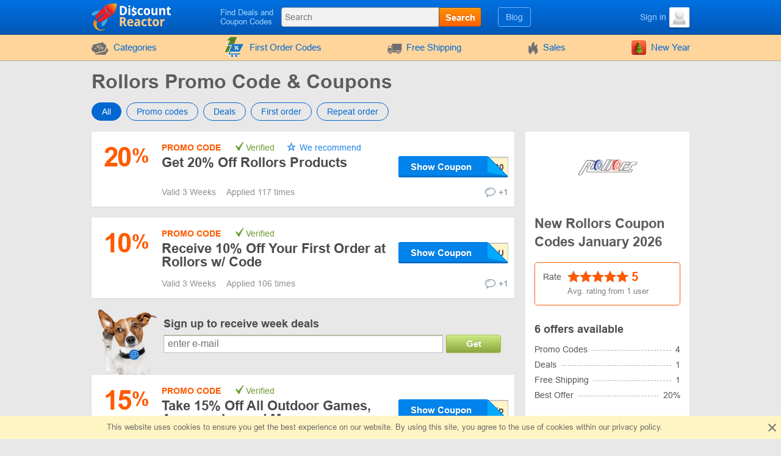

--- FILE ---
content_type: text/html; charset=UTF-8
request_url: https://www.discountreactor.com/coupons/rollors
body_size: 12108
content:
<!DOCTYPE html>
<html lang="en">
<head>
    <meta charset="utf-8">
    <meta http-equiv="X-UA-Compatible" content="IE=edge">
    <meta name="viewport" content="width=device-width, initial-scale=1.0, maximum-scale=5.0">

    
    <meta name="msvalidate.01" content="E29EE9EAD2183C7F7EB2413865B82636">
    <meta name="impact-site-verification" content="23940630">
    <meta name="8b7cd6242ed9286" content="350b07d9ad91ef034aea0d4eac295e5e">

    
    <title>Rollors Promo Codes -  20% OFF Coupon in January 2026</title>
    <meta name="description" content="Discover 6 valid promo codes and discounts for Rollors in January 2026. Use code v***0 to get 20% off your order.
">


    <meta property="og:title" content="Rollors Promo Codes -  20% OFF Coupon in January 2026">    <meta property="og:site_name" content="DiscountReactor">    <meta property="og:image" content="https://www.discountreactor.com/storage/shop/rollors-com/rollors-list.png">    <meta property="og:url" content="https://www.discountreactor.com/coupons/rollors">    <meta property="og:description" content="Discover 6 valid promo codes and discounts for Rollors in January 2026. Use code v***0 to get 20% off your order.
">    <meta property="og:type" content="website">
    <meta name="csrf-token" content="ADaipsKpxkI9VRMPd4nc1VVoPexEjLo80shfHTYU">
    
    <link rel="shortcut icon" href="/favicon/en.ico">
    <link rel="canonical" href="https://www.discountreactor.com/coupons/rollors">

    
            <link href="/front/fonts.85fd2e20accb5f9c0556.bundle.css" rel="stylesheet" type="text/css">
    
        <link href="/front/shops.a3ea6bc2ccb47fdbc2ca.bundle.css" rel="stylesheet" type="text/css">
    <link href="/front/en.4e79d55a5e99aa131348.bundle.css" rel="stylesheet" type="text/css">

                        
    
    
                
            <script type="application/ld+json">
            {"@context":"https:\/\/schema.org","@type":"BreadcrumbList","itemListElement":[{"@type":"ListItem","position":1,"item":{"@id":"https:\/\/www.discountreactor.com\/category\/hobby","name":"Hobbies"}},{"@type":"ListItem","position":2,"item":{"@id":"https:\/\/www.discountreactor.com\/category\/sportsgames","name":"Games"}},{"@type":"ListItem","position":3,"item":{"@id":"https:\/\/www.discountreactor.com\/coupons\/rollors","name":"Rollors"}}]}
        </script>
            <script type="application/ld+json">
            {"@context":"https:\/\/schema.org","@type":"Organization","name":"Rollors","url":"https:\/\/www.discountreactor.com\/coupons\/rollors","logo":{"@type":"ImageObject","url":"https:\/\/www.discountreactor.com\/storage\/shop\/rollors-com\/rollors.png","caption":"rollors"},"aggregateRating":{"@type":"AggregateRating","ratingValue":5,"ratingCount":1,"bestRating":5,"worstRating":1}}
        </script>
    </head>
<body class="index lang_en">
                
        <div class="wrapper">
        <div class="header">
    <div class="container">
        <div class="header-content">
            <a href="#" class="js-nav burger-icon-wrap" data-navigation="toggle" data-related="content" aria-label="Navigation for DiscountReactor">
                <div class="burger-icon"></div>
            </a>

            <div class="logo">
                                    <a href="https://www.discountreactor.com" aria-label="DiscountReactor">
                        <i class="icon-logo logo_en"></i>
                    </a>
                            </div>

            <div class="search-icon open-search" data-navigation="toggle" data-related="search-block"></div>

            <div class="searchbar" data-navigation="search-block" data-state="toggle">
                <a href="#" class="close-search" data-navigation="toggle" data-related="search-block"></a>
                <span class="searchbar-label">Find Deals and Coupon Codes</span>

                <div class="search" data-navigation="search" data-endpoint="https://www.discountreactor.com/search">
                    <input id="navigation-search" class="search-input" data-search="input" placeholder="Search" data-endpoint="https://www.discountreactor.com/api/search/results">
                    <div class="search-button" data-search="submit">Search</div>
                </div>
            </div>

            <div class="userbar">
                <div class="blog-links">
                    <a href="https://www.discountreactor.com/blog">Blog</a>
                </div>

                
                                                            <div class="user">
                            <a href="https://www.discountreactor.com/login" class="user-name">
                                <span class="user-text">Sign in</span>
                                <img width="33" height="33" class="user-avatar" src="https://www.discountreactor.com/storage/user/default.png" loading="lazy" alt="Avatar">
                            </a>
                        </div>
                                                </div>
        </div>
    </div>
</div>
        <div class="nav">
    <div class="container">
        <ul class="nav-list" data-navigation="content" data-state="toggle">
            <li class="nav-item dropdown" data-content="dropdown">
                <a href="#" class="dropdown-item" data-dropdown="toggle">
                    <i class="no-decoration ifont-pocket"></i>
                    Categories
                    <span class="mobile-dropdown-arrow"></span>
                </a>

                <div class="nav-dropdown categorydiscount" data-dropdown="content">
                    <ul class="nav-dropdown-list">
            <li><a href="https://www.discountreactor.com/category/cars">Car Parts</a></li>
            <li><a href="https://www.discountreactor.com/category/kids">Kids</a></li>
            <li><a href="https://www.discountreactor.com/category/fashion">Clothes, Shoes, Accessories</a></li>
            <li><a href="https://www.discountreactor.com/category/flowers-gifts">Flowers & Gifts</a></li>
            <li><a href="https://www.discountreactor.com/category/electronics-computers">Electronics & Computers</a></li>
            <li><a href="https://www.discountreactor.com/category/internet">Internet, Games & Soft</a></li>
            <li><a href="https://www.discountreactor.com/category/pets">Pets</a></li>
            <li><a href="https://www.discountreactor.com/category/jewellery-watches">Jewelry & Watches</a></li>
            <li><a href="https://www.discountreactor.com/category/hobby">Hobbies</a></li>
            <li><a href="https://www.discountreactor.com/category/books-music">Books & Music</a></li>
            <li><a href="https://www.discountreactor.com/category/health-beauty">Health & Beauty</a></li>
            <li><a href="https://www.discountreactor.com/category/food">Food</a></li>
            <li><a href="https://www.discountreactor.com/category/furniture">Furniture</a></li>
            <li><a href="https://www.discountreactor.com/category/travel">Traveling</a></li>
            <li><a href="https://www.discountreactor.com/category/household">Home Appliances</a></li>
            <li><a href="https://www.discountreactor.com/category/sport-outdoor">Sports & Outdoors</a></li>
            <li><a href="https://www.discountreactor.com/category/other">Other</a></li>
            <li><a href="https://www.discountreactor.com/category/home-garden">House & Garden</a></li>
            <li><a href="https://www.discountreactor.com/category/subscription-boxes">Subscription Boxes</a></li>
    
    </ul>

                                            <div class="nav-dropdown-content">
                                                    </div>
                                    </div>
            </li>

                            <li class="nav-item">
                    <a href="https://www.discountreactor.com/first-order">
                        <i>
    <svg version="1.1" id="Glyph" xmlns="http://www.w3.org/2000/svg" xmlns:xlink="http://www.w3.org/1999/xlink" x="0px" y="0px"
         viewBox="0 0 64 64" style="enable-background:new 0 0 64 64;" height="35px" xml:space="preserve">
    <style type="text/css">
        .st0{fill:#F15B4A;}
        .st1{fill:#FFFFFF;}
        .st2{fill:#1C76BC;}
    </style>
        <g>
            <g>
                <path class="st0" d="M41.1,1.5L21.2,46.1H4.9l15.5-34.9h-9.1l9.8-9.6L41.1,1.5L41.1,1.5z"/>
            </g>
            <g>
                <g>
                    <path class="st1" d="M47.3,51.5H17.4l2-5.4h27.8l11.5-23H28h-1.6h-1.6H12.6c-0.9,0-1.6,0.7-1.6,1.6c0,0.9,0.7,1.6,1.6,1.6h11.5
                    L13.8,52.8c-0.1,0.5,0,1,0.4,1.4c0.3,0.4,0.8,0.6,1.3,0.6h31.9c0.9,0,1.6-0.7,1.6-1.6C49,52.2,48.3,51.5,47.3,51.5z M42.9,39.9
                    c-1,1-2.5,1-3.5,0c-1-1-1-2.5,0-3.5c1-1,2.5-1,3.5,0C43.9,37.4,43.9,38.9,42.9,39.9z M42.5,29.7c0.6,0.6,0.6,1.7,0,2.3L35,39.5
                    c-0.3,0.3-0.7,0.5-1.2,0.5c-0.4,0-0.9-0.2-1.2-0.5c-0.6-0.6-0.6-1.7,0-2.3l7.6-7.6C40.9,29,41.9,29,42.5,29.7z M32.3,29.3
                    c1-1,2.5-1,3.5,0c0.9,1,1,2.5,0,3.5c-1,0.9-2.5,1-3.5,0C31.3,31.8,31.3,30.3,32.3,29.3z"/>
                    <path class="st1" d="M47.3,55.6H15.4c-0.7,0-1.4-0.3-1.9-0.9c-0.4-0.6-0.6-1.3-0.5-2l0-0.2l9.9-25.5H12.6c-1.3,0-2.4-1.1-2.4-2.4
                    s1.1-2.4,2.4-2.4H60L47.7,46.8H20l-1.5,3.9h28.8c1.4,0,2.4,1.1,2.4,2.4C49.8,54.5,48.7,55.6,47.3,55.6z M14.5,53
                    c0,0.2,0.1,0.5,0.2,0.7c0.1,0.2,0.4,0.3,0.6,0.3h31.9c0.5,0,0.9-0.4,0.9-0.9c0-0.5-0.4-0.9-0.9-0.9H16.3l2.6-7h27.9l10.7-21.5
                    H12.6c-0.5,0-0.9,0.4-0.9,0.9s0.4,0.9,0.9,0.9h12.6L14.5,53z M41.1,41.4C41.1,41.4,41.1,41.4,41.1,41.4c-0.9,0-1.7-0.4-2.3-1
                    c-0.6-0.6-1-1.5-1-2.3c0-0.1,0-0.3,0-0.4l-2.4,2.4c-0.4,0.4-1.1,0.7-1.7,0.7c-0.7,0-1.3-0.3-1.7-0.7c-0.5-0.5-0.7-1.1-0.7-1.7
                    c0-0.7,0.2-1.3,0.7-1.7l2.5-2.5c-1,0.2-2.1-0.1-2.8-0.9c-1.2-1.2-1.2-3.3,0-4.6l0,0c0.6-0.6,1.5-1,2.3-1c0.9,0,1.7,0.4,2.3,1
                    c0.7,0.8,1,1.8,0.9,2.8l2.4-2.4c1-1,2.5-1,3.5,0v0c0.9,0.9,0.9,2.5,0,3.4l-2.4,2.4c0.2,0,0.3,0,0.5,0c0.9,0,1.7,0.4,2.3,1
                    c1.3,1.3,1.3,3.3,0,4.6C42.8,41.1,42,41.4,41.1,41.4z M41.2,36.5c-0.5,0-0.9,0.2-1.2,0.5c-0.3,0.3-0.5,0.7-0.5,1.2
                    c0,0.5,0.2,0.9,0.5,1.2c0.3,0.3,0.7,0.5,1.2,0.5c0.5,0,0.9-0.2,1.2-0.5c0.7-0.7,0.7-1.7,0-2.4C42,36.6,41.6,36.5,41.2,36.5
                    C41.2,36.5,41.2,36.5,41.2,36.5z M41.4,30c-0.2,0-0.4,0.1-0.6,0.3l-7.6,7.6c-0.2,0.2-0.2,0.4-0.2,0.6c0,0.2,0.1,0.4,0.2,0.6
                    c0.3,0.3,0.9,0.3,1.2,0l7.6-7.6c0.3-0.3,0.3-0.9,0-1.2C41.8,30,41.6,30,41.4,30z M32.8,29.8c-0.6,0.7-0.6,1.7,0,2.4
                    c0.6,0.7,1.7,0.6,2.4,0c0.6-0.6,0.6-1.7,0-2.4c-0.3-0.3-0.7-0.5-1.1-0.5C33.6,29.3,33.2,29.5,32.8,29.8z"/>
                </g>
                <g>
                    <ellipse transform="matrix(0.9871 -0.1602 0.1602 0.9871 -9.0086 6.6139)" class="st1" cx="36.5" cy="59.2" rx="3.3" ry="3.3"/>
                    <path class="st1" d="M36.5,63.3c-2,0-3.7-1.4-4-3.4c-0.2-1.1,0.1-2.2,0.7-3c0.6-0.9,1.6-1.5,2.7-1.6l0,0c1.1-0.2,2.2,0.1,3,0.7
                    c0.9,0.6,1.5,1.6,1.6,2.7c0.2,1.1-0.1,2.2-0.7,3c-0.6,0.9-1.6,1.5-2.7,1.6C36.9,63.2,36.7,63.3,36.5,63.3z M36.5,56.7
                    c-0.1,0-0.3,0-0.4,0l0,0c-0.7,0.1-1.2,0.5-1.6,1c-0.4,0.5-0.5,1.2-0.4,1.9c0.2,1.4,1.5,2.3,2.9,2.1c0.7-0.1,1.2-0.5,1.6-1
                    c0.4-0.5,0.5-1.2,0.4-1.9c-0.1-0.7-0.5-1.2-1-1.6C37.5,56.8,37,56.7,36.5,56.7z"/>
                </g>
                <g>

                    <ellipse transform="matrix(0.3827 -0.9239 0.9239 0.3827 -39.6774 58.9926)" class="st1" cx="24.3" cy="59.2" rx="3.3" ry="3.3"/>
                    <path class="st1" d="M24.3,63.3c-0.5,0-1.1-0.1-1.6-0.3c-2.1-0.9-3.1-3.2-2.2-5.3c0.4-1,1.2-1.8,2.2-2.2c1-0.4,2.1-0.4,3.1,0
                    c1,0.4,1.8,1.2,2.2,2.2c0.4,1,0.4,2.1,0,3.1c-0.4,1-1.2,1.8-2.2,2.2C25.4,63.2,24.8,63.3,24.3,63.3z M24.3,56.7
                    c-0.3,0-0.7,0.1-1,0.2c-0.6,0.3-1.1,0.7-1.4,1.4c-0.3,0.6-0.3,1.3,0,1.9c0.3,0.6,0.7,1.1,1.4,1.4c1.3,0.5,2.7-0.1,3.3-1.4
                    c0.3-0.6,0.3-1.3,0-1.9s-0.7-1.1-1.4-1.4C25,56.7,24.6,56.7,24.3,56.7z"/>
                </g>
            </g>
            <g>
                <path class="st2" d="M49,50.6H19l2-5.4h27.8l11.5-23H29.7H28h-1.7H14.3c-0.9,0-1.6,0.7-1.6,1.6c0,0.9,0.7,1.6,1.6,1.6h11.5
                L15.4,51.9c-0.1,0.5,0,1,0.4,1.4c0.3,0.4,0.8,0.6,1.3,0.6H49c0.9,0,1.6-0.7,1.6-1.6S49.9,50.6,49,50.6z M44.5,39c-1,1-2.5,1-3.5,0
                c-1-1-1-2.5,0-3.5c1-1,2.5-1,3.5,0C45.5,36.5,45.5,38,44.5,39z M44.2,28.7c0.6,0.6,0.6,1.7,0,2.3l-7.6,7.6
                c-0.3,0.3-0.7,0.5-1.2,0.5s-0.9-0.2-1.2-0.5c-0.6-0.6-0.6-1.7,0-2.3l7.6-7.6C42.5,28.1,43.5,28.1,44.2,28.7z M33.9,28.3
                c1-1,2.5-1,3.5,0c0.9,1,1,2.5,0,3.5c-1,0.9-2.5,1-3.5,0C33,30.9,33,29.3,33.9,28.3z"/>
                <ellipse class="st2" cx="38.2" cy="58.2" rx="3.3" ry="3.3"/>
                <ellipse class="st2" cx="25.9" cy="58.3" rx="3.3" ry="3.3"/>
            </g>
        </g>
    </svg>
</i>
                        First Order Codes
                    </a>
                </li>
            
                            <li class="nav-item">
                    <a href="https://www.discountreactor.com/shipping">
                        <i class="no-decoration ifont-car"></i>

                                                    Free Shipping
                                            </a>
                </li>
            
            <li class="nav-item">
                <a href="https://www.discountreactor.com/sales">
                    <i class="no-decoration ifont-fire"></i>
                    Sales
                </a>
            </li>

            
            

            <li class="nav-item">
        <a href="https://www.discountreactor.com/events/new-year">
                            <img width="24" height="24" src="https://www.discountreactor.com/storage/promo/38/favicon.png" loading="lazy"
                     class="no-decoration nav-promo" alt="New Year">
                        New Year
        </a>
    </li>

            <li class="nav-item hide-desktop">
                <a href="https://www.discountreactor.com/blog">Blog</a>
            </li>
            <li class="nav-item hide-desktop">
                <a href="#" data-popup-toggle="offer-create" data-endpoint="https://www.discountreactor.com/popup/offer-create" data-param-shop_id="20731" rel="nofollow">
                    Add a code
                </a>
            </li>
            <li class="mobile-login hide-desktop">
                
                                    <div class="user-mobile">
                        <a href="https://www.discountreactor.com/login" class="user-mobile-name">
                            <img src="https://www.discountreactor.com/storage/user/default.png" loading="lazy" alt="Avatar">
                            <span class="user-mobile-text">Sign in</span>
                        </a>
                    </div>
                            </li>
        </ul>
    </div>
</div>

        <div class="content">
            <div class="container">
                    <div>
        <input type="hidden" class="subscribe-handler" data-shop="20731">
        <h1 class="shop-page-title">Rollors Promo Code & Coupons</h1>
    </div>

    <div class="page-content -show-mobile-sidebar" data-shop="offers" data-shop-id="20731">
        <div class="offers-filter -radio">
            <div class="filter-part">
                <input id="sort-allcodes" type="radio" class="radio-tabs" name="offers-filter-second" value="all" checked data-offers="filter"
                    >
                <label for="sort-allcodes" class="tabs-item">
                    All
                </label>
                <input id="sort-promkods" type="radio" class="radio-tabs" name="offers-filter-second" value="codes" data-offers="filter"
                    >
                <label for="sort-promkods" class="tabs-item">
                    Promo codes
                </label>

                <input id="sort-deals" type="radio" class="radio-tabs" name="offers-filter-second" value="deals" data-offers="filter"
                    >
                <label for="sort-deals" class="tabs-item">
                    Deals
                </label>

                                    <input id="sort-first-order" type="radio" class="radio-tabs" name="offers-filter-second" value="first_order" data-offers="filter"
                        >
                                <label for="sort-first-order" class="tabs-item">
                    First order
                </label>

                <input id="sort-not-first-order" type="radio" class="radio-tabs" name="offers-filter-second" value="not_first_order" data-offers="filter"
                    >
                <label for="sort-not-first-order" class="tabs-item">
                    Repeat order
                </label>
            </div>
        </div>

        <div class="-content store-article store-codes-list">
            <div>
                <div data-offers="section" data-section="active">
    
                                        <div
    class="offer-list-item "
    data-list="offer" data-id="2010883" data-is-share="0"
    data-is-first-order="0"
    data-creation="1732783550">
    
    <div
        class="offer-list-item-left  not-empty-discount">
                    
                                        
            <div class="offer-list-item-discount orange-color">
                                    <span class="">20</span>
                    <span class="-symbol">%</span>
                            </div>
        
        <div class="offer-list-item-line -left">
                    </div>
    </div>

    <div class="offer-list-item-right">
        <div class="offer-list-item-title-section">
            <div class="offer-list-item-status">
                <span class="-status-label orange-color">Promo code</span>
    
    

                                    
                                            &nbsp;<span class="-status-checked">Verified</span>
                    
                    

                    <span class="-status-exclusive is-editor">
        We recommend
    </span>

                                                </div>

            <div class="offer-list-item-title h3">
                <a                  href="https://click.discountreactor.com/click?offer_id=2010883&amp;rollors"
                       target="_blank"
           rel="nofollow"
           data-element="offer"
           data-value="2010883"
           data-shop-alias="rollors"
           data-offer="click">
                    Get 20% Off Rollors Products
                </a>
            </div>

            <div class="offer-list-item-button-content">
                <a                  href="https://click.discountreactor.com/click?offer_id=2010883&amp;rollors"
                       target="_blank"
           rel="nofollow"
           data-element="offer"
           data-value="2010883"
           data-shop-alias="rollors"
           data-offer="click">
    
    <div class="offer-list-item-button_hidden-code" data-code="vet20"></div>
    <div class="offer-list-item-button -show-code" title="Show Coupon">Show Coupon</div>

</a>
            </div>
        </div>

        <div class="offer-list-item-line -right">
            <div class="offer-list-item-used">
                                    <span>Valid 3  Weeks&nbsp;</span>
                
                                                            <span>Applied 117 times</span>
                                                </div>

            <div class="offer-list-item-comment">
                                    <div class="worked"></div>
                
                                    <a href="#" class="offer-list-item-comment-btn" title="Leave your comment "
                       data-comments-toggle="offer" data-id="2010883"
                       data-endpoint="https://www.discountreactor.com/offer/comment/show/2010883">
                        <i class="ifont-comment"></i>
                        +1
                    </a>
                            </div>
        </div>
    </div>

    </div>
            
                                                                            <div
    class="offer-list-item "
    data-list="offer" data-id="1652674" data-is-share="0"
    data-is-first-order="1"
    data-creation="1707906385">
    
    <div
        class="offer-list-item-left  not-empty-discount">
                    
                                        
            <div class="offer-list-item-discount orange-color">
                                    <span class="">10</span>
                    <span class="-symbol">%</span>
                            </div>
        
        <div class="offer-list-item-line -left">
                    </div>
    </div>

    <div class="offer-list-item-right">
        <div class="offer-list-item-title-section">
            <div class="offer-list-item-status">
                <span class="-status-label orange-color">Promo code</span>
    
    

                                    
                                            &nbsp;<span class="-status-checked">Verified</span>
                    
                    

                    
                                                </div>

            <div class="offer-list-item-title h3">
                <a                  href="https://click.discountreactor.com/click?offer_id=1652674&amp;rollors"
                       target="_blank"
           rel="nofollow"
           data-element="offer"
           data-value="1652674"
           data-shop-alias="rollors"
           data-offer="click">
                    Receive 10% Off Your First Order at Rollors w/ Code 
                </a>
            </div>

            <div class="offer-list-item-button-content">
                <a                  href="https://click.discountreactor.com/click?offer_id=1652674&amp;rollors"
                       target="_blank"
           rel="nofollow"
           data-element="offer"
           data-value="1652674"
           data-shop-alias="rollors"
           data-offer="click">
    
    <div class="offer-list-item-button_hidden-code" data-code="THANKYOU"></div>
    <div class="offer-list-item-button -show-code" title="Show Coupon">Show Coupon</div>

</a>
            </div>
        </div>

        <div class="offer-list-item-line -right">
            <div class="offer-list-item-used">
                                    <span>Valid 3  Weeks&nbsp;</span>
                
                                                            <span>Applied 106 times</span>
                                                </div>

            <div class="offer-list-item-comment">
                                    <div class="worked"></div>
                
                                    <a href="#" class="offer-list-item-comment-btn" title="Leave your comment "
                       data-comments-toggle="offer" data-id="1652674"
                       data-endpoint="https://www.discountreactor.com/offer/comment/show/1652674">
                        <i class="ifont-comment"></i>
                        +1
                    </a>
                            </div>
        </div>
    </div>

    </div>
            
                                                <div
    class="offer-list-item "
    data-list="offer" data-id="1652671" data-is-share="0"
    data-is-first-order="0"
    data-creation="1707906350">
    
    <div
        class="offer-list-item-left  not-empty-discount">
                    
                                        
            <div class="offer-list-item-discount orange-color">
                                    <span class="">15</span>
                    <span class="-symbol">%</span>
                            </div>
        
        <div class="offer-list-item-line -left">
                    </div>
    </div>

    <div class="offer-list-item-right">
        <div class="offer-list-item-title-section">
            <div class="offer-list-item-status">
                <span class="-status-label orange-color">Promo code</span>
    
    

                                    
                                            &nbsp;<span class="-status-checked">Verified</span>
                    
                    

                    
                                                </div>

            <div class="offer-list-item-title h3">
                <a                  href="https://click.discountreactor.com/click?offer_id=1652671&amp;rollors"
                       target="_blank"
           rel="nofollow"
           data-element="offer"
           data-value="1652671"
           data-shop-alias="rollors"
           data-offer="click">
                    Take 15% Off All Outdoor Games, Accessories and More 
                </a>
            </div>

            <div class="offer-list-item-button-content">
                <a                  href="https://click.discountreactor.com/click?offer_id=1652671&amp;rollors"
                       target="_blank"
           rel="nofollow"
           data-element="offer"
           data-value="1652671"
           data-shop-alias="rollors"
           data-offer="click">
    
    <div class="offer-list-item-button_hidden-code" data-code="friendship"></div>
    <div class="offer-list-item-button -show-code" title="Show Coupon">Show Coupon</div>

</a>
            </div>
        </div>

        <div class="offer-list-item-line -right">
            <div class="offer-list-item-used">
                                    <span>Valid 3  Weeks&nbsp;</span>
                
                                                            <span>Applied 163 times</span>
                                                </div>

            <div class="offer-list-item-comment">
                                    <div class="worked"></div>
                
                                    <a href="#" class="offer-list-item-comment-btn" title="Leave your comment "
                       data-comments-toggle="offer" data-id="1652671"
                       data-endpoint="https://www.discountreactor.com/offer/comment/show/1652671">
                        <i class="ifont-comment"></i>
                        +1
                    </a>
                            </div>
        </div>
    </div>

    </div>
            
                                                <div
    class="offer-list-item "
    data-list="offer" data-id="1770363" data-is-share="0"
    data-is-first-order="0"
    data-creation="1715579296">
    
    <div
        class="offer-list-item-left  not-empty-discount">
                    <div class="offer-list-item-img">
                                    <img src="#" data-src="/images/offers/car-orange.svg" alt="gift">
                            </div>
        
        <div class="offer-list-item-line -left">
                    </div>
    </div>

    <div class="offer-list-item-right">
        <div class="offer-list-item-title-section">
            <div class="offer-list-item-status">
                <span class="-status-label orange-color">Promo code</span>
    

                                    
                                            &nbsp;<span class="-status-checked">Verified</span>
                    
                    

                    
                                                </div>

            <div class="offer-list-item-title h3">
                <a                  href="https://click.discountreactor.com/click?offer_id=1770363&amp;rollors"
                       target="_blank"
           rel="nofollow"
           data-element="offer"
           data-value="1770363"
           data-shop-alias="rollors"
           data-offer="click">
                    Get Free Shipping on All Orders at Rollors
                </a>
            </div>

            <div class="offer-list-item-button-content">
                <a                  href="https://click.discountreactor.com/click?offer_id=1770363&amp;rollors"
                       target="_blank"
           rel="nofollow"
           data-element="offer"
           data-value="1770363"
           data-shop-alias="rollors"
           data-offer="click">
    
    <div class="offer-list-item-button_hidden-code" data-code="FREESHIP"></div>
    <div class="offer-list-item-button -show-code" title="Show Coupon">Show Coupon</div>

</a>
            </div>
        </div>

        <div class="offer-list-item-line -right">
            <div class="offer-list-item-used">
                
                                                            <span>Applied 90 times</span>
                                                </div>

            <div class="offer-list-item-comment">
                                    <div class="worked"></div>
                
                                    <a href="#" class="offer-list-item-comment-btn" title="Leave your comment "
                       data-comments-toggle="offer" data-id="1770363"
                       data-endpoint="https://www.discountreactor.com/offer/comment/show/1770363">
                        <i class="ifont-comment"></i>
                        +1
                    </a>
                            </div>
        </div>
    </div>

    </div>
            
                                                <div
    class="offer-list-item "
    data-list="offer" data-id="1652648" data-is-share="0"
    data-is-first-order="0"
    data-creation="1707906040">
    
    <div
        class="offer-list-item-left  not-empty-discount">
                    <div class="offer-list-item-img">
                                    <img src="#" data-src="/images/offers/gift.svg" alt="gift">
                            </div>
        
        <div class="offer-list-item-line -left">
                    </div>
    </div>

    <div class="offer-list-item-right">
        <div class="offer-list-item-title-section">
            <div class="offer-list-item-status">
                <span class="-status-label pink-color">
                    Promo code
                        </span>


                                    
                                            &nbsp;<span class="-status-checked">Verified</span>
                    
                    

                    
                                                </div>

            <div class="offer-list-item-title h3">
                <a                  href="https://click.discountreactor.com/click?offer_id=1652648&amp;rollors"
                       target="_blank"
           rel="nofollow"
           data-element="offer"
           data-value="1652648"
           data-shop-alias="rollors"
           data-offer="click">
                    Receive Free Gift on Select Rollors Orders
                </a>
            </div>

            <div class="offer-list-item-button-content">
                <a                  href="https://click.discountreactor.com/click?offer_id=1652648&amp;rollors"
                       target="_blank"
           rel="nofollow"
           data-element="offer"
           data-value="1652648"
           data-shop-alias="rollors"
           data-offer="click">
    
    <div class="offer-list-item-button_hidden-code" data-code="FREEBAG"></div>
    <div class="offer-list-item-button -show-code" title="Show Coupon">Show Coupon</div>

</a>
            </div>
        </div>

        <div class="offer-list-item-line -right">
            <div class="offer-list-item-used">
                                    <span>Valid 3  Weeks&nbsp;</span>
                
                                                            <span>Applied 90 times</span>
                                                </div>

            <div class="offer-list-item-comment">
                                    <div class="worked"></div>
                
                                    <a href="#" class="offer-list-item-comment-btn" title="Leave your comment "
                       data-comments-toggle="offer" data-id="1652648"
                       data-endpoint="https://www.discountreactor.com/offer/comment/show/1652648">
                        <i class="ifont-comment"></i>
                        +1
                    </a>
                            </div>
        </div>
    </div>

    </div>
            
                        </div>


<div data-offers="section">
                                        <div
    class="offer-list-item "
    data-list="offer" data-id="2228265" data-is-share="1"
    data-is-first-order="0"
    data-creation="1748535651">
    
    <div
        class="offer-list-item-left  not-empty-discount">
                    
                                        
            <div class="offer-list-item-discount blue-color">
                                    <span class="">10</span>
                    <span class="-symbol">%</span>
                            </div>
        
        <div class="offer-list-item-line -left">
                    </div>
    </div>

    <div class="offer-list-item-right">
        <div class="offer-list-item-title-section">
            <div class="offer-list-item-status">
                <span class="-status-label blue-color">Special offer</span>
    

                                    
                    
                    

                    
                                                </div>

            <div class="offer-list-item-title h3">
                <a                  href="https://click.discountreactor.com/click?offer_id=2228265&amp;rollors"
                       target="_blank"
           rel="nofollow"
           data-element="offer"
           data-value="2228265"
           data-shop-alias="rollors"
           data-offer="click">
                    Get up to 10% Off w/ Military, First Responder, Government Employee and Teacher Discount at Rollors
                </a>
            </div>

            <div class="offer-list-item-button-content">
                <a                  href="https://click.discountreactor.com/click?offer_id=2228265&amp;rollors"
                       target="_blank"
           rel="nofollow"
           data-element="offer"
           data-value="2228265"
           data-shop-alias="rollors"
           data-offer="click">
    
    <div class="offer-list-item-button -use" title="Get the Deal">Get the Deal</div>

</a>
            </div>
        </div>

        <div class="offer-list-item-line -right">
            <div class="offer-list-item-used">
                
                                                            <span>Applied 23 times</span>
                                                </div>

            <div class="offer-list-item-comment">
                                    <div class="worked"></div>
                
                                    <a href="#" class="offer-list-item-comment-btn" title="Leave your comment "
                       data-comments-toggle="offer" data-id="2228265"
                       data-endpoint="https://www.discountreactor.com/offer/comment/show/2228265">
                        <i class="ifont-comment"></i>
                        +1
                    </a>
                            </div>
        </div>
    </div>

    </div>
                        </div>

                                                            <div class="store-subscribe" data-block="subscribe">
    <div class="store-subscribe-img">
        <img src="/images/mail-image-dog.png" loading="lazy" alt="dog" width="118" height="130">
    </div>
    <div class="store-subscribe-content">
        <h4 class="store-subscribe-content-title">
            Sign up to receive week deals        </h4>
        <form action="https://www.discountreactor.com/subscribe" id="new-sub-form" data-subsctiption="form" class="store-subscribe-content-form" rel="noopener" novalidate>
            <input type="text" class="-input" name="email" autocomplete="off"
                placeholder="enter e-mail"
                value="">
            <button class="-button">
                Get            </button>
            <span class="validation-error"></span>
        </form>
    </div>
</div>
                                        

    <div data-offers="section" data-section="expired">
        <div class="content-title">
            <div class="h2 content-title-text">Expired, but try! The codes might work</div>
        </div>

        <div>
                                                <div
    class="offer-list-item "
    data-list="offer" data-id="1801126" data-is-share="0"
    data-is-first-order="0"
    data-creation="1717585168">
    
    <div
        class="offer-list-item-left  not-empty-discount">
                    
                                        
            <div class="offer-list-item-discount orange-color">
                                    <span class="">10</span>
                    <span class="-symbol">%</span>
                            </div>
        
        <div class="offer-list-item-line -left">
                    </div>
    </div>

    <div class="offer-list-item-right">
        <div class="offer-list-item-title-section">
            <div class="offer-list-item-status">
                <span class="-status-label orange-color">Promo code</span>
    
    

                                    
                    
                    

                    
                                                </div>

            <div class="offer-list-item-title h3">
                <a                  href="https://click.discountreactor.com/click?offer_id=1801126&amp;rollors"
                       target="_blank"
           rel="nofollow"
           data-element="offer"
           data-value="1801126"
           data-shop-alias="rollors"
           data-offer="click">
                    Save 10% Off Your Order at Rollors
                </a>
            </div>

            <div class="offer-list-item-button-content">
                <a                  href="https://click.discountreactor.com/click?offer_id=1801126&amp;rollors"
                       target="_blank"
           rel="nofollow"
           data-element="offer"
           data-value="1801126"
           data-shop-alias="rollors"
           data-offer="click">
    
    <div class="offer-list-item-button_hidden-code" data-code="KNOJI0"></div>
    <div class="offer-list-item-button -show-code" title="Show Coupon">Show Coupon</div>

</a>
            </div>
        </div>

        <div class="offer-list-item-line -right">
            <div class="offer-list-item-used">
                                    <span>The Special Offer is expired&nbsp;</span>
                
                                                            <span>Applied 71 times</span>
                                                </div>

            <div class="offer-list-item-comment">
                                    <div class="worked"></div>
                
                                    <a href="#" class="offer-list-item-comment-btn" title="Leave your comment "
                       data-comments-toggle="offer" data-id="1801126"
                       data-endpoint="https://www.discountreactor.com/offer/comment/show/1801126">
                        <i class="ifont-comment"></i>
                        +1
                    </a>
                            </div>
        </div>
    </div>

    </div>
                
                                                                <div
    class="offer-list-item "
    data-list="offer" data-id="1753088" data-is-share="1"
    data-is-first-order="0"
    data-creation="1714220639">
    
    <div
        class="offer-list-item-left  not-empty-discount">
                    
                                        
            <div class="offer-list-item-discount blue-color">
                                    <span class="">10</span>
                    <span class="-symbol">%</span>
                            </div>
        
        <div class="offer-list-item-line -left">
                    </div>
    </div>

    <div class="offer-list-item-right">
        <div class="offer-list-item-title-section">
            <div class="offer-list-item-status">
                <span class="-status-label blue-color">Special offer</span>
    

                                    
                    
                    

                    
                                                </div>

            <div class="offer-list-item-title h3">
                <a                  href="https://click.discountreactor.com/click?offer_id=1753088&amp;rollors"
                       target="_blank"
           rel="nofollow"
           data-element="offer"
           data-value="1753088"
           data-shop-alias="rollors"
           data-offer="click">
                    Save 10% Off Rollors Replacement Bag
                </a>
            </div>

            <div class="offer-list-item-button-content">
                <a                  href="https://click.discountreactor.com/click?offer_id=1753088&amp;rollors"
                       target="_blank"
           rel="nofollow"
           data-element="offer"
           data-value="1753088"
           data-shop-alias="rollors"
           data-offer="click">
    
    <div class="offer-list-item-button -use" title="Get the Deal">Get the Deal</div>

</a>
            </div>
        </div>

        <div class="offer-list-item-line -right">
            <div class="offer-list-item-used">
                                    <span>The Special Offer is expired&nbsp;</span>
                
                                                            <span>Applied 97 times</span>
                                                </div>

            <div class="offer-list-item-comment">
                                    <div class="worked"></div>
                
                                    <a href="#" class="offer-list-item-comment-btn" title="Leave your comment "
                       data-comments-toggle="offer" data-id="1753088"
                       data-endpoint="https://www.discountreactor.com/offer/comment/show/1753088">
                        <i class="ifont-comment"></i>
                        +1
                    </a>
                            </div>
        </div>
    </div>

    </div>
                
                                                                <div
    class="offer-list-item "
    data-list="offer" data-id="1955297" data-is-share="1"
    data-is-first-order="0"
    data-creation="1728641076">
    
    <div
        class="offer-list-item-left  not-empty-discount">
                    
                                        
            <div class="offer-list-item-discount blue-color">
                                    <span class="">15</span>
                    <span class="-symbol">%</span>
                            </div>
        
        <div class="offer-list-item-line -left">
                    </div>
    </div>

    <div class="offer-list-item-right">
        <div class="offer-list-item-title-section">
            <div class="offer-list-item-status">
                <span class="-status-label blue-color">Special offer</span>
    

                                    
                    
                    

                    
                                                </div>

            <div class="offer-list-item-title h3">
                <a                  href="https://click.discountreactor.com/click?offer_id=1955297&amp;rollors"
                       target="_blank"
           rel="nofollow"
           data-element="offer"
           data-value="1955297"
           data-shop-alias="rollors"
           data-offer="click">
                    Save up to 15% Off Select Outdoor Games at Rollors
                </a>
            </div>

            <div class="offer-list-item-button-content">
                <a                  href="https://click.discountreactor.com/click?offer_id=1955297&amp;rollors"
                       target="_blank"
           rel="nofollow"
           data-element="offer"
           data-value="1955297"
           data-shop-alias="rollors"
           data-offer="click">
    
    <div class="offer-list-item-button -use" title="Get the Deal">Get the Deal</div>

</a>
            </div>
        </div>

        <div class="offer-list-item-line -right">
            <div class="offer-list-item-used">
                                    <span>The Special Offer is expired&nbsp;</span>
                
                                                            <span>Applied 47 times</span>
                                                </div>

            <div class="offer-list-item-comment">
                                    <div class="worked"></div>
                
                                    <a href="#" class="offer-list-item-comment-btn" title="Leave your comment "
                       data-comments-toggle="offer" data-id="1955297"
                       data-endpoint="https://www.discountreactor.com/offer/comment/show/1955297">
                        <i class="ifont-comment"></i>
                        +1
                    </a>
                            </div>
        </div>
    </div>

    </div>
                
                                                                <div
    class="offer-list-item "
    data-list="offer" data-id="1878907" data-is-share="1"
    data-is-first-order="0"
    data-creation="1722949023">
    
    <div
        class="offer-list-item-left  not-empty-discount">
                    
                                        
            <div class="offer-list-item-discount blue-color">
                                    <span class="">20</span>
                    <span class="-symbol">%</span>
                            </div>
        
        <div class="offer-list-item-line -left">
                    </div>
    </div>

    <div class="offer-list-item-right">
        <div class="offer-list-item-title-section">
            <div class="offer-list-item-status">
                <span class="-status-label blue-color">Special offer</span>
    

                                    
                    
                    

                    
                                                </div>

            <div class="offer-list-item-title h3">
                <a                  href="https://click.discountreactor.com/click?offer_id=1878907&amp;rollors"
                       target="_blank"
           rel="nofollow"
           data-element="offer"
           data-value="1878907"
           data-shop-alias="rollors"
           data-offer="click">
                    Save up to 20% Off Select Outdoor Games at Rollors
                </a>
            </div>

            <div class="offer-list-item-button-content">
                <a                  href="https://click.discountreactor.com/click?offer_id=1878907&amp;rollors"
                       target="_blank"
           rel="nofollow"
           data-element="offer"
           data-value="1878907"
           data-shop-alias="rollors"
           data-offer="click">
    
    <div class="offer-list-item-button -use" title="Get the Deal">Get the Deal</div>

</a>
            </div>
        </div>

        <div class="offer-list-item-line -right">
            <div class="offer-list-item-used">
                                    <span>The Special Offer is expired&nbsp;</span>
                
                                                            <span>Applied 75 times</span>
                                                </div>

            <div class="offer-list-item-comment">
                                    <div class="worked"></div>
                
                                    <a href="#" class="offer-list-item-comment-btn" title="Leave your comment "
                       data-comments-toggle="offer" data-id="1878907"
                       data-endpoint="https://www.discountreactor.com/offer/comment/show/1878907">
                        <i class="ifont-comment"></i>
                        +1
                    </a>
                            </div>
        </div>
    </div>

    </div>
                
                                    </div>
    </div>
            </div>

                            <div class="simple-calendar">
        <h2 class="simple-calendar-title">When is the best time to buy at Rollors?</h2>
        <h3 class="simple-calendar-sub-title">The number of promo codes added by month</h3>

        <div class="simple-calendar-content">
            <div class="simple-calendar-head">
                                    <div class="simple-calendar-head-item">0</div>
                                    <div class="simple-calendar-head-item">2</div>
                                    <div class="simple-calendar-head-item">4</div>
                                    <div class="simple-calendar-head-item">6</div>
                                    <div class="simple-calendar-head-item">8</div>
                                    <div class="simple-calendar-head-item">10</div>
                            </div>

            <div class="simple-calendar-body">
                                    <div class="simple-calendar-item height-6">
                        <span class="-label">Jan</span>
                        
                                                    <span class="-count">6</span>
                                            </div>
                                    <div class="simple-calendar-item height-6">
                        <span class="-label">Feb</span>
                        
                                                    <span class="-count">6</span>
                                            </div>
                                    <div class="simple-calendar-item height-6">
                        <span class="-label">Mar</span>
                        
                                                    <span class="-count">6</span>
                                            </div>
                                    <div class="simple-calendar-item height-5">
                        <span class="-label">Apr</span>
                        
                                                    <span class="-count">5</span>
                                            </div>
                                    <div class="simple-calendar-item height-5">
                        <span class="-label">May</span>
                        
                                                    <span class="-count">5</span>
                                            </div>
                                    <div class="simple-calendar-item height-5">
                        <span class="-label">Jun</span>
                        
                                                    <span class="-count">5</span>
                                            </div>
                                    <div class="simple-calendar-item height-5">
                        <span class="-label">Jul</span>
                        
                                                    <span class="-count">5</span>
                                            </div>
                                    <div class="simple-calendar-item height-5">
                        <span class="-label">Aug</span>
                        
                                                    <span class="-count">5</span>
                                            </div>
                                    <div class="simple-calendar-item height-5">
                        <span class="-label">Sep</span>
                        
                                                    <span class="-count">5</span>
                                            </div>
                                    <div class="simple-calendar-item height-5">
                        <span class="-label">Oct</span>
                        
                                                    <span class="-count">5</span>
                                            </div>
                                    <div class="simple-calendar-item height-5">
                        <span class="-label">Nov</span>
                        
                                                    <span class="-count">5</span>
                                            </div>
                                    <div class="simple-calendar-item height-5">
                        <span class="-label">Dec</span>
                        
                                                    <span class="-count">5</span>
                                            </div>
                            </div>
        </div>
    </div>

    <link href="/front/offers-simple-calendar.9bbb7c90ff2a9f6090e7.bundle.css" rel="stylesheet" type="text/css">

            
                            <h2>How to use a coupon code on Rollors?</h2>
    <ol class="shop-question-list">
                    <li class="shop-question-item">
                <div class="-title" id="step1">Go to rollors.com</div>
                <div class="-description"><p>Visit rollors.com to discover the next great outdoor game that brings family and friends together.</p><br />
</div>
            </li>
                    <li class="shop-question-item">
                <div class="-title" id="step2">Choose an item</div>
                <div class="-description"><p>Fill the shopping cart with outdoor games, replacement parts, and accessories.</p><br />
</div>
            </li>
                    <li class="shop-question-item">
                <div class="-title" id="step3">Add to cart </div>
                <div class="-description"><p>Make your way to the northeast boundary of the page. Click on the shopping bag icon. Make sure you&rsquo;ve got everything you need to roll the good times of your outdoor living. Press &ldquo;Check out&rdquo; below the list of the added items in the shopping cart.</p><br />
</div>
            </li>
                    <li class="shop-question-item">
                <div class="-title" id="step4">Apply discount code</div>
                <div class="-description"><p>Place the saved promo code in the &ldquo;Discount code&rdquo; box and hit &ldquo;Apply&rdquo;.</p><br />
<br />
<p><br /><br />
<img loading="lazy" title="Where to enter Rollors promo code" alt="How to use Rollors promo code" src="/storage/editor/images/rollors-how-to-use-28302-1.png" style="width: 1314px; height: 321px;" /></p><br />
</div>
            </li>
            </ol>




            
            
                            <div class="similar-shops" id="similar-list">
    <div class="content-title">
        <div class="h2 content-title-text">
                            Related Stores
                    </div>
    </div>

                        <div class="store-similar-cards">
                                    <div class="similar-list-item"
     data-list="offer"
     data-id="1971443"
     data-is-share="0"
     data-creation="1729855061">

    <a href="https://www.discountreactor.com/coupons/beerdarts" class="-image">
        <img width="132" height="94" src="https://www.discountreactor.com/storage/shop/beerdarts-co/beerdarts-list.png" loading="lazy"
             alt="Beer Darts promo codes"
             title="Beer Darts coupons"
        >
    </a>

    <div class="-content">
        <div class="offer-list-item-title-section">
            <div class="offer-list-item-status">
                <span class="-status-label orange-color">Promo code</span>
    
            </div>

            <div class="offer-list-item-title h3">
                <a                  href="https://click.discountreactor.com/click?offer_id=1971443&amp;utm-source=adv-rollors&amp;beerdarts"
                       target="_blank"
           rel="nofollow"
           data-element="offer"
           data-value="1971443"
           data-shop-alias="beerdarts"
           data-offer="click">
                    Get 20% Off All Beer Darts Products 
                </a>
            </div>

            <div class="offer-list-item-button-content">
                <a                  href="https://click.discountreactor.com/click?offer_id=1971443&amp;utm-source=adv-rollors&amp;beerdarts"
                       target="_blank"
           rel="nofollow"
           data-element="offer"
           data-value="1971443"
           data-shop-alias="beerdarts"
           data-offer="click">
    
    <div class="offer-list-item-button_hidden-code" data-code="FIRST20"></div>
    <div class="offer-list-item-button -show-code" title="Show Coupon">Show Coupon</div>

</a>
            </div>
        </div>
    </div>

    <footer class="-footer">
        <a href="https://www.discountreactor.com/coupons/beerdarts">
            by Beer Darts
        </a>

                    <div class="-discount-currency">
                20%
            </div>
            </footer>
</div>
                                    <div class="similar-list-item"
     data-list="offer"
     data-id="2407575"
     data-is-share="0"
     data-creation="1761596671">

    <a href="https://www.discountreactor.com/coupons/theory11" class="-image">
        <img width="132" height="94" src="https://www.discountreactor.com/storage/shop/theory11-com/theory11-list.png" loading="lazy"
             alt="Theory11 promo codes"
             title="Theory11 coupons"
        >
    </a>

    <div class="-content">
        <div class="offer-list-item-title-section">
            <div class="offer-list-item-status">
                <span class="-status-label orange-color">Promo code</span>
    
    
            </div>

            <div class="offer-list-item-title h3">
                <a                  href="https://click.discountreactor.com/click?offer_id=2407575&amp;utm-source=adv-rollors&amp;theory11"
                       target="_blank"
           rel="nofollow"
           data-element="offer"
           data-value="2407575"
           data-shop-alias="theory11"
           data-offer="click">
                    Save Extra 10% Off Sale Items at Theory11
                </a>
            </div>

            <div class="offer-list-item-button-content">
                <a                  href="https://click.discountreactor.com/click?offer_id=2407575&amp;utm-source=adv-rollors&amp;theory11"
                       target="_blank"
           rel="nofollow"
           data-element="offer"
           data-value="2407575"
           data-shop-alias="theory11"
           data-offer="click">
    
    <div class="offer-list-item-button_hidden-code" data-code="WELCOME10-TH3"></div>
    <div class="offer-list-item-button -show-code" title="Show Coupon">Show Coupon</div>

</a>
            </div>
        </div>
    </div>

    <footer class="-footer">
        <a href="https://www.discountreactor.com/coupons/theory11">
            by Theory11
        </a>

                    <div class="-discount-currency">
                10%
            </div>
            </footer>
</div>
                                    <div class="similar-list-item"
     data-list="offer"
     data-id="2677262"
     data-is-share="0"
     data-creation="1767172121">

    <a href="https://www.discountreactor.com/coupons/doomlings" class="-image">
        <img width="132" height="94" src="https://www.discountreactor.com/storage/shop/doomlings-com/doomlings-list.png" loading="lazy"
             alt="Doomlings promo codes"
             title="Doomlings coupons"
        >
    </a>

    <div class="-content">
        <div class="offer-list-item-title-section">
            <div class="offer-list-item-status">
                <span class="-status-label orange-color">Promo code</span>
    
    
            </div>

            <div class="offer-list-item-title h3">
                <a                  href="https://click.discountreactor.com/click?offer_id=2677262&amp;utm-source=adv-rollors&amp;doomlings"
                       target="_blank"
           rel="nofollow"
           data-element="offer"
           data-value="2677262"
           data-shop-alias="doomlings"
           data-offer="click">
                    Enjoy 15% Savings Sitewide at Doomlings
                </a>
            </div>

            <div class="offer-list-item-button-content">
                <a                  href="https://click.discountreactor.com/click?offer_id=2677262&amp;utm-source=adv-rollors&amp;doomlings"
                       target="_blank"
           rel="nofollow"
           data-element="offer"
           data-value="2677262"
           data-shop-alias="doomlings"
           data-offer="click">
    
    <div class="offer-list-item-button_hidden-code" data-code="BGU15"></div>
    <div class="offer-list-item-button -show-code" title="Show Coupon">Show Coupon</div>

</a>
            </div>
        </div>
    </div>

    <footer class="-footer">
        <a href="https://www.discountreactor.com/coupons/doomlings">
            by Doomlings
        </a>

                    <div class="-discount-currency">
                15%
            </div>
            </footer>
</div>
                                    <div class="similar-list-item"
     data-list="offer"
     data-id="2354977"
     data-is-share="0"
     data-creation="1758568780">

    <a href="https://www.discountreactor.com/coupons/renegadegamestudios" class="-image">
        <img width="132" height="94" src="https://www.discountreactor.com/storage/shop/renegadegamestudios-com/renegadegamestudios-list.png" loading="lazy"
             alt="Renegade Game Studios promo codes"
             title="Renegade Game Studios coupons"
        >
    </a>

    <div class="-content">
        <div class="offer-list-item-title-section">
            <div class="offer-list-item-status">
                <span class="-status-label orange-color">Promo code</span>
    
    
            </div>

            <div class="offer-list-item-title h3">
                <a                  href="https://click.discountreactor.com/click?offer_id=2354977&amp;utm-source=adv-rollors&amp;renegadegamestudios"
                       target="_blank"
           rel="nofollow"
           data-element="offer"
           data-value="2354977"
           data-shop-alias="renegadegamestudios"
           data-offer="click">
                    Take Extra 5% Off Sale Items
 at Renegade Game Studios
                </a>
            </div>

            <div class="offer-list-item-button-content">
                <a                  href="https://click.discountreactor.com/click?offer_id=2354977&amp;utm-source=adv-rollors&amp;renegadegamestudios"
                       target="_blank"
           rel="nofollow"
           data-element="offer"
           data-value="2354977"
           data-shop-alias="renegadegamestudios"
           data-offer="click">
    
    <div class="offer-list-item-button_hidden-code" data-code="UPWNAC5"></div>
    <div class="offer-list-item-button -show-code" title="Show Coupon">Show Coupon</div>

</a>
            </div>
        </div>
    </div>

    <footer class="-footer">
        <a href="https://www.discountreactor.com/coupons/renegadegamestudios">
            by Renegade Game Studios
        </a>

                    <div class="-discount-currency">
                $100
            </div>
            </footer>
</div>
                                    <div class="similar-list-item"
     data-list="offer"
     data-id="1701452"
     data-is-share="0"
     data-creation="1710871914">

    <a href="https://www.discountreactor.com/coupons/playfowling" class="-image">
        <img width="132" height="94" src="https://www.discountreactor.com/storage/shop/playfowling-com/playfowling-list.png" loading="lazy"
             alt="Play Fowling promo codes"
             title="Play Fowling coupons"
        >
    </a>

    <div class="-content">
        <div class="offer-list-item-title-section">
            <div class="offer-list-item-status">
                <span class="-status-label orange-color">Promo code</span>
    
    
            </div>

            <div class="offer-list-item-title h3">
                <a                  href="https://click.discountreactor.com/click?offer_id=1701452&amp;utm-source=adv-rollors&amp;playfowling"
                       target="_blank"
           rel="nofollow"
           data-element="offer"
           data-value="1701452"
           data-shop-alias="playfowling"
           data-offer="click">
                    Save 30% Off Flash Sale at Play Fowling
                </a>
            </div>

            <div class="offer-list-item-button-content">
                <a                  href="https://click.discountreactor.com/click?offer_id=1701452&amp;utm-source=adv-rollors&amp;playfowling"
                       target="_blank"
           rel="nofollow"
           data-element="offer"
           data-value="1701452"
           data-shop-alias="playfowling"
           data-offer="click">
    
    <div class="offer-list-item-button_hidden-code" data-code="FOWLING30"></div>
    <div class="offer-list-item-button -show-code" title="Show Coupon">Show Coupon</div>

</a>
            </div>
        </div>
    </div>

    <footer class="-footer">
        <a href="https://www.discountreactor.com/coupons/playfowling">
            by Play Fowling
        </a>

                    <div class="-discount-currency">
                30%
            </div>
            </footer>
</div>
                                    <div class="similar-list-item"
     data-list="offer"
     data-id="1481157"
     data-is-share="0"
     data-creation="1696679489">

    <a href="https://www.discountreactor.com/coupons/levelupsabers" class="-image">
        <img width="132" height="94" src="https://www.discountreactor.com/storage/shop/levelupsabers-com/levelupsabers-list.png" loading="lazy"
             alt="Level Up Sabers promo codes"
             title="Level Up Sabers coupons"
        >
    </a>

    <div class="-content">
        <div class="offer-list-item-title-section">
            <div class="offer-list-item-status">
                <span class="-status-label orange-color">Promo code</span>
    
    
            </div>

            <div class="offer-list-item-title h3">
                <a                  href="https://click.discountreactor.com/click?offer_id=1481157&amp;utm-source=adv-rollors&amp;levelupsabers"
                       target="_blank"
           rel="nofollow"
           data-element="offer"
           data-value="1481157"
           data-shop-alias="levelupsabers"
           data-offer="click">
                    Take 12% Off Your Next Order at Level Up Sabers
                </a>
            </div>

            <div class="offer-list-item-button-content">
                <a                  href="https://click.discountreactor.com/click?offer_id=1481157&amp;utm-source=adv-rollors&amp;levelupsabers"
                       target="_blank"
           rel="nofollow"
           data-element="offer"
           data-value="1481157"
           data-shop-alias="levelupsabers"
           data-offer="click">
    
    <div class="offer-list-item-button_hidden-code" data-code="BTASGame"></div>
    <div class="offer-list-item-button -show-code" title="Show Coupon">Show Coupon</div>

</a>
            </div>
        </div>
    </div>

    <footer class="-footer">
        <a href="https://www.discountreactor.com/coupons/levelupsabers">
            by Level Up Sabers
        </a>

                    <div class="-discount-currency">
                12%
            </div>
            </footer>
</div>
                            </div>
            
    <div class="similar-list">
                    <a class="similar-item" href="https://www.discountreactor.com/coupons/crimsonandcloverstudio">
                <img src="https://www.discountreactor.com/storage/shop/crimsonandcloverstudio-com/crimsonandcloverstudio-list.png" class="-image"
                     loading="lazy" width="132" height="94"
                     alt="Crimson and Clover Studio logo"
                >
                <span class="-name">
                    Crimson and Clover Studio
                </span>
            </a>
                    <a class="similar-item" href="https://www.discountreactor.com/coupons/halfdaytravel">
                <img src="https://www.discountreactor.com/storage/shop/halfdaytravel-com/halfdaytravel-list.png" class="-image"
                     loading="lazy" width="132" height="94"
                     alt="Halfday logo"
                >
                <span class="-name">
                    Halfday
                </span>
            </a>
                    <a class="similar-item" href="https://www.discountreactor.com/coupons/activityconnection">
                <img src="https://www.discountreactor.com/storage/shop/activityconnection-com/activityconnection-list.png" class="-image"
                     loading="lazy" width="132" height="94"
                     alt="Activity Connection logo"
                >
                <span class="-name">
                    Activity Connection
                </span>
            </a>
                    <a class="similar-item" href="https://www.discountreactor.com/coupons/mwe360">
                <img src="https://www.discountreactor.com/storage/shop/mwe360-com/mwe360-list.png" class="-image"
                     loading="lazy" width="132" height="94"
                     alt="MWE360 logo"
                >
                <span class="-name">
                    MWE360
                </span>
            </a>
                    <a class="similar-item" href="https://www.discountreactor.com/coupons/hardyfishing">
                <img src="https://www.discountreactor.com/storage/shop/hardyfishing-com/hardyfishing-list.png" class="-image"
                     loading="lazy" width="132" height="94"
                     alt="Hardy logo"
                >
                <span class="-name">
                    Hardy
                </span>
            </a>
                    <a class="similar-item" href="https://www.discountreactor.com/coupons/caddydaddygolf">
                <img src="https://www.discountreactor.com/storage/shop/caddydaddygolf-com/caddydaddygolf-list.png" class="-image"
                     loading="lazy" width="132" height="94"
                     alt="CaddyDaddy logo"
                >
                <span class="-name">
                    CaddyDaddy
                </span>
            </a>
                    <a class="similar-item" href="https://www.discountreactor.com/coupons/zargesusa">
                <img src="https://www.discountreactor.com/storage/shop/zargesusa-com/zargesusa-list.png" class="-image"
                     loading="lazy" width="132" height="94"
                     alt="ZARGES logo"
                >
                <span class="-name">
                    ZARGES
                </span>
            </a>
                    <a class="similar-item" href="https://www.discountreactor.com/coupons/kanama">
                <img src="https://www.discountreactor.com/storage/shop/kanama-net/kanama-list.png" class="-image"
                     loading="lazy" width="132" height="94"
                     alt="Kanama logo"
                >
                <span class="-name">
                    Kanama
                </span>
            </a>
                    <a class="similar-item" href="https://www.discountreactor.com/coupons/jigsawsurfco">
                <img src="https://www.discountreactor.com/storage/shop/jigsawsurfco-com/jigsawsurfco-list.png" class="-image"
                     loading="lazy" width="132" height="94"
                     alt="Jigsaw Surf Co. logo"
                >
                <span class="-name">
                    Jigsaw Surf Co.
                </span>
            </a>
                    <a class="similar-item" href="https://www.discountreactor.com/coupons/urbandriftscooter">
                <img src="https://www.discountreactor.com/storage/shop/urbandriftscooter-com/urbandriftscooter-list.png" class="-image"
                     loading="lazy" width="132" height="94"
                     alt="Urban Drift logo"
                >
                <span class="-name">
                    Urban Drift
                </span>
            </a>
                    <a class="similar-item" href="https://www.discountreactor.com/coupons/quickplaysport">
                <img src="https://www.discountreactor.com/storage/shop/quickplaysport-us/quickplaysport-list.png" class="-image"
                     loading="lazy" width="132" height="94"
                     alt="QUICKPLAY logo"
                >
                <span class="-name">
                    QUICKPLAY
                </span>
            </a>
                    <a class="similar-item" href="https://www.discountreactor.com/coupons/lorienstern">
                <img src="https://www.discountreactor.com/storage/shop/lorienstern-com/lorienstern-list.png" class="-image"
                     loading="lazy" width="132" height="94"
                     alt="Lorien Stern logo"
                >
                <span class="-name">
                    Lorien Stern
                </span>
            </a>
            </div>
</div>
            
                            <div class="verification-standards">
            <p class="-title">Why You Can <span class="-green">Trust Our Deals</span></p>

            At DiscountReactor, we combine smart AI tools and careful editorial work to show you only accurate "up-to-date" and truly useful offers. AI helps us quickly filter and pre-test coupons, while editors manually check the results, adjust the reliability rating based on confirmed validity and keep the pages clean without unnecessary “noise.” <br />
<br />
We monitor stores daily, conduct regular manual content reviews, update or remove any problematic coupons within 24 hours on business days. We clearly mark coupons as "Verified", "Expired" or "Editor's Choice" work with partner stores on content accuracy, and always put your interests first by showing only fresh and working offers without unnecessary clutter.
        </div>
    
    <link href="/front/verification-standards.b4ebf3d10ec995679c1f.bundle.css" rel="stylesheet" type="text/css">

            
            
            
                    </div>

        <div class="-sidebar">
    <div class="sidebar-white">
        <meta content="0" data-shop="affiliated" property="is-affiliated">

        <div class="sidebar-store-info">
            <div class="sidebar-store-info-img">
                                    <a href="https://click.discountreactor.com/rollors" target="_blank" rel="nofollow">
                        <img width="132" height="94" src="https://www.discountreactor.com/storage/shop/rollors-com/rollors.png" loading="lazy"
                             alt="Rollors promo codes"
                        >
                    </a>
                            </div>
            <h2 class="sidebar-store-info-text">New Rollors Coupon Codes January 2026</h2>
        </div>

        <form action="https://www.discountreactor.com/coupons/rollors/vote" data-vote="form" data-voted="">
    <div class="rating-star -border" data-field="rating" data-value="5">
        <span class="rating-star-label">Rate</span>
        <div class="rating-star-content">
            <div class="rating-star-vote" data-rating="stars"></div>
            <strong class="rating-star-value" data-rating="value">5</strong>
            <span class="vote-people">
                Avg. rating from
                <span data-field="rating-count">1</span>

                                    user
                            </span>
        </div>
        <span class="rating-tooltip-text" data-vote="tooltip" data-already-message="You have already voted"></span>
    </div>

    <div class="rating-captcha">
                    <div class="input-item -captcha is-none" data-field="captcha">
        <div class="-input">
        <div data-form="re-captcha" data-type="hidden" data-sitekey="6LcwqToUAAAAAPd0bqeThbdJK8zPzSvbYAhyd9zh"></div>
        <span class="validation-error"></span>
    </div>
</div>
            </div>
</form>

                    <div class="sidebar-store-statistic">
                <h4>6 offers available</h4>

                <table class="sidebar-store-statistic-wrap">
                                            <tr class="sidebar-store-statistic-item">
                            <td><span>Promo Codes</span></td>
                            <td><span class='-data'>4</span></td>
                        </tr>
                    
                                            <tr class="sidebar-store-statistic-item">
                            <td><span>Deals</span></td>
                            <td><span class='-data'>1</span></td>
                        </tr>
                    
                                            <tr class="sidebar-store-statistic-item">
                            <td><span>Free Shipping</span></td>
                            <td><span class='-data'>1</span></td>
                        </tr>
                    
                                            <tr class="sidebar-store-statistic-item">
                            <td><span>Best Offer</span></td>
                            <td><span class='-data'>20%</span></td>
                        </tr>
                                    </table>
            </div>
        
                    <p class="affiliate-commission-info">
                We may earn commission if you are using links, coupon codes and deals, provided by our team.
            </p>

            <span class="author-editor">
        <img src="https://www.discountreactor.com/storage/author/29/29.png" class="-image" loading="lazy" alt="Andrew Priobrazhenskyi">
        <span class="-description">
            Reviewed by<br>
            <a href="https://www.discountreactor.com/blog/experts/andrew-prio" class="-author">Andrew Priobrazhenskyi</a><br>
            Editor &amp; Deals Expert
        </span>
    </span>
        
        <a href="#" class="scroll-top-button" data-action="scroll-to" data-related=".content">
            View codes again
        </a>

                    <div class="sidebar-trust-us">
    <h3 class="sidebar-trust-us-title">
        <svg class="sidebar-trust-us-icon" version="1.1" id="Layer_1" xmlns="http://www.w3.org/2000/svg" xmlns:xlink="http://www.w3.org/1999/xlink" x="0px" y="0px" viewBox="0 0 24 24" style="enable-background:new 0 0 24 24;" xml:space="preserve">
                        <style type="text/css"> .st0{fill:#548425;} </style>
            <path class="st0" d="M12,2C6.5,2,2,6.5,2,12s4.5,10,10,10s10-4.5,10-10S17.5,2,12,2z M10,16.4l-3.7-3.7l1.4-1.4l2.3,2.3l5.3-5.3l1.4,1.4C16.7,9.7,10,16.4,10,16.4z"/>
                    </svg>
        Why Trust Us
    </h3>

    <div class="trust-us-item">1. Verified and Up-to-Date Coupons</div>
    <div class="trust-us-item">2. Access to Exclusive Deals</div>
    <div class="trust-us-item">3. Clear and Transparent Terms</div>
    <div class="trust-us-item">4. Extensive Store Coverage</div>
</div>
        
        
                    <div class="sidebar-store-about">
                <h3 class="sidebar-store-about-title">About Rollors</h3>
                <p class="sidebar-store-about-description">Rollors lets the good times roll. Round up your loved ones and friends to share the joy of the next great outdoor game. Rollors is a fun yard game that mixes the elements of well-known and much-loved games like Bowling, Bocce Ball, and Horseshoes. Easy to learn and fun to play, this game of skill paves the way to an element of chance.</p>
            </div>
        
        <a class="sidebar-store-link"
                          href="https://click.discountreactor.com/rollors"
                      target="_blank"
           rel="nofollow">
            Rollors
        </a>
    </div>

            <div class="sidebar-white">
            <h4 class="sidebar-article-title">Popular stores</h4>
            <div class="popular-shop">
                                    <a href="https://www.discountreactor.com/coupons/trendingcustom.com" class="popular-shop-item">
                        <span class="-image">
                            <img src="https://www.discountreactor.com/storage/shop/trendingcustom-com/trendingcustom-mini.png"
                                 alt="Trending Custom coupons"
                                 title="Trending Custom">
                        </span>
                        <span class="-text">
                            <span class="-name">Trending Custom</span>
                            <span class="-promos">11 Offers Available</span>
                        </span>
                    </a>
                                    <a href="https://www.discountreactor.com/coupons/kytebaby.com" class="popular-shop-item">
                        <span class="-image">
                            <img src="https://www.discountreactor.com/storage/shop/kytebaby-com/kytebaby-mini.png"
                                 alt="Kyte BABY coupons"
                                 title="Kyte BABY">
                        </span>
                        <span class="-text">
                            <span class="-name">Kyte BABY</span>
                            <span class="-promos">17 Offers Available</span>
                        </span>
                    </a>
                                    <a href="https://www.discountreactor.com/coupons/zpacks.com" class="popular-shop-item">
                        <span class="-image">
                            <img src="https://www.discountreactor.com/storage/shop/zpacks-com/zpacks-mini.png"
                                 alt="Zpacks coupons"
                                 title="Zpacks">
                        </span>
                        <span class="-text">
                            <span class="-name">Zpacks</span>
                            <span class="-promos">2 Offers Available</span>
                        </span>
                    </a>
                                    <a href="https://www.discountreactor.com/coupons/ascensionpress.com" class="popular-shop-item">
                        <span class="-image">
                            <img src="https://www.discountreactor.com/storage/shop/ascensionpress-com/ascensionpress-mini.png"
                                 alt="Ascension coupons"
                                 title="Ascension">
                        </span>
                        <span class="-text">
                            <span class="-name">Ascension</span>
                            <span class="-promos">6 Offers Available</span>
                        </span>
                    </a>
                            </div>
        </div>
    
            
        
            
    
                        </div>
    </div>
                <ul class="breadcrumbs">
        <li class="breadcrumbs-item">
            <a href="https://www.discountreactor.com" class="breadcrumbs-link">
                <span>Home</span>
            </a>
        </li>
                    <li class="breadcrumbs-item">
                <a href="https://www.discountreactor.com/category/hobby" class="breadcrumbs-link">
                    <span>Hobbies</span>
                </a>
            </li>
                    <li class="breadcrumbs-item">
                <a href="https://www.discountreactor.com/category/sportsgames" class="breadcrumbs-link">
                    <span>Games</span>
                </a>
            </li>
                    <li class="breadcrumbs-item">
                <a href="https://www.discountreactor.com/coupons/rollors" class="breadcrumbs-link">
                    <span>Rollors</span>
                </a>
            </li>
            </ul>
            </div>
        </div>
    </div>

    <div class="footer">
    <div class="container">
        <div class="footer-top">
            <div class="footer-top-left footer-logo-wrapper">
                <i class="footer-logo logo_en"></i>
                            </div>
            <div class="footer-top-right">
                <div class="footer-menu">
                    <div class="footer-menu-left">
                        <div class="footer-menu-item">
                            <div>
                                <a href="https://www.discountreactor.com/about">
                                    About Us                                </a>
                            </div>

                                                            <div>
                                    <a href="https://www.discountreactor.com/faq">
                                        FAQ                                    </a>
                                </div>
                                <div>
                                    <a href="https://www.discountreactor.com/help">
                                        Help                                    </a>
                                </div>
                            
                            
                                                    </div>

                        <div class="footer-menu-item">
                                                            <div>
                                    <a href="https://www.discountreactor.com/advertise">
                                        Advertising on the Site                                    </a>
                                </div>
                            
                                                            <div>
                                    <a href="https://www.discountreactor.com/events">
                                        Holiday Discounts                                    </a>
                                </div>
                            
                            
                                                            <div>
                                    <a href="https://www.discountreactor.com/do-not-sell-my-personal-infoma">
                                        CCPA Privacy Notice                                    </a>
                                </div>
                            
                            
                            <div>
                                <a href="#" data-popup-toggle="offer-create" data-endpoint="https://www.discountreactor.com/popup/offer-create" data-param-shop_id="0" rel="nofollow">
                                    Add promo code
                                </a>
                            </div>
                        </div>
                    </div>

                    <div class="footer-menu-right">
                        <div class="footer-menu-item">
                            <div>
                                                                    <a href="https://www.discountreactor.com/contact-us">
                                        Contact Us
                                    </a>
                                                            </div>

                            
                            <div>
                                <a href="https://www.discountreactor.com/offer">
                                    How to Add a Store                                </a>
                            </div>

                            <div>
                                <a href="https://www.discountreactor.com/shipping">
                                    Free Shipping
                                </a>
                            </div>
                        </div>

                        <div class="footer-menu-item">
                            
                                                            <div>
                                    <a href="https://www.discountreactor.com/all-shops">
                                        All Stores
                                    </a>
                                </div>
                                <div>
                                    <a href="https://www.discountreactor.com/all-categories">
                                        Store categories
                                    </a>
                                </div>
                            
                                                            <div>
                                    <a href="https://www.discountreactor.com/today">
                                        Today Only                                    </a>
                                </div>
                                                    </div>
                    </div>
                </div>
            </div>
        </div>
        <div class="footer-bottom">
            <div class="footer-bottom-left">
                                    <div class="footer-extension">
                                                    <a href="https://chrome.google.com/webstore/detail/discountreactor/ljibnadjdpkpcedbpbcnmmemkodeeiof" target="_blank">
                                <img src="https://www.discountreactor.com/images/extension/en/footer.svg" loading="lazy" alt="extension">
                            </a>
                                                                    </div>
                
                            </div>
            <div class="footer-bottom-right">
                <div class="footer-social">
                                                                        <a href="https://www.youtube.com/channel/UCgn0-k_y9S1J_zdiwrW4VSg/featured" class="no-decoration" target="_blank" title="Youtube" rel="nofollow">
                                <i class="ifont-youtube"></i>
                            </a>
                                                                                                <a href="https://www.facebook.com/discountreactor" class="no-decoration" target="_blank" title="Facebook" rel="nofollow">
                                <i class="ifont-facebook"></i>
                            </a>
                                                            </div>

                <div class="footer-copy">
                                            <div class="-commission">We may earn commission if you are using links, coupon codes and deals, provided by our team.</div>
                    
                                            &copy;2012-2026 DiscountReactor                    
                    
                    
                    <a href="https://www.discountreactor.com/terms">User's Agreement</a>

                                            | <a href="https://www.discountreactor.com/privacy-policy">Privacy policy.</a>
                                                        </div>

                            </div>
        </div>
    </div>
</div>

    <div class="cookies-mass" data-content="cookie-message" data-load="lazy-not">
        <div class="container">
    <div class="container-cookies">
        This website uses cookies to ensure you get the best experience on our website. By using this site, you agree to the use of cookies within our <a href="/privacy-policy" target="_blank">privacy policy</a>.    </div>
</div>
<div class="cookies-close" data-cookie="close"></div>
    </div>






        <script defer src="/front/shops.a3ea6bc2ccb47fdbc2ca.bundle.js"></script>

    <script>
    var config = {"lang":"en","iso_locale":"en_US","lazyDelay":3000,"facebook_app_id":"","facebook_app_version":"v13.0","captcha_lang":"en","shop_page_extension_index":2,"shop_page_external_products_index":1,"shop_page_cashback_index":3,"promo_advertisement_index":2,"finance_calculator_index":3,"subscribe_block_index":3,"finance_calculator_index_mobile":2,"offer_seen_endpoint":"https:\/\/www.discountreactor.com\/offer\/seen","offer_click_route_pattern":"https:\/\/click.discountreactor.com\/shop_alias\/offer_id","shop_click_route_pattern":"https:\/\/click.discountreactor.com\/shop_alias","google-tag-manager":"","google-analytics-v4":"G-J3TJPE4FVH","google-analytics":"UA-30844878-1","google-optimize":""};
</script>

    
    
    <script defer src="https://static.cloudflareinsights.com/beacon.min.js/vcd15cbe7772f49c399c6a5babf22c1241717689176015" integrity="sha512-ZpsOmlRQV6y907TI0dKBHq9Md29nnaEIPlkf84rnaERnq6zvWvPUqr2ft8M1aS28oN72PdrCzSjY4U6VaAw1EQ==" data-cf-beacon='{"version":"2024.11.0","token":"64dfe1ddefa5493abbdc0626e93230f2","server_timing":{"name":{"cfCacheStatus":true,"cfEdge":true,"cfExtPri":true,"cfL4":true,"cfOrigin":true,"cfSpeedBrain":true},"location_startswith":null}}' crossorigin="anonymous"></script>
</body>


--- FILE ---
content_type: text/css
request_url: https://www.discountreactor.com/front/shops.a3ea6bc2ccb47fdbc2ca.bundle.css
body_size: 17520
content:
input[data-autocomplete]{border-color:grey;border-style:none none solid none;border-width:0 0 1px 0;margin:0;padding:5px;width:100%}.autocomplete{position:absolute;transition:all .5s ease 0s;max-height:0;overflow-y:hidden;transition-duration:.3s;transition-property:all;transition-timing-function:cubic-bezier(0,1,.5,1)}.autocomplete:active,.autocomplete:focus,.autocomplete:hover{background-color:#fafafa;transition:all .5s ease 0s}.autocomplete:empty{display:none}.autocomplete>ul{list-style-type:none;margin:0;padding:0}.autocomplete>ul>li{cursor:pointer;padding:5px 0 5px 10px;white-space:nowrap}.autocomplete>ul>li.active,.autocomplete>ul>li:active,.autocomplete>ul>li:focus,.autocomplete>ul>li:hover{background-color:#eee;transition:all .5s ease 0s}.autocomplete>ul>li.active a:active,.autocomplete>ul>li.active a:focus,.autocomplete>ul>li.active a:hover,.autocomplete>ul>li:active a:active,.autocomplete>ul>li:active a:focus,.autocomplete>ul>li:active a:hover,.autocomplete>ul>li:focus a:active,.autocomplete>ul>li:focus a:focus,.autocomplete>ul>li:focus a:hover,.autocomplete>ul>li:hover a:active,.autocomplete>ul>li:hover a:focus,.autocomplete>ul>li:hover a:hover{text-decoration:none}.autocomplete>ul>li.locked{cursor:inherit}.autocomplete.open{display:block;transition:all .5s ease 0s;background-color:#fafafa;max-height:500px;overflow-y:auto;transition-duration:.3s;transition-property:all;transition-timing-function:cubic-bezier(0,1,.5,1);z-index:100}.autocomplete.open:empty{display:none}
.glide{position:relative;width:100%;box-sizing:border-box}.glide *{box-sizing:inherit}.glide__track{overflow:hidden}.glide__slides{position:relative;width:100%;list-style:none;backface-visibility:hidden;transform-style:preserve-3d;touch-action:pan-Y;overflow:hidden;padding:0;white-space:nowrap;display:flex;flex-wrap:nowrap;will-change:transform}.glide__slides--dragging{user-select:none}.glide__slide{width:100%;height:100%;flex-shrink:0;white-space:normal;user-select:none;-webkit-touch-callout:none;-webkit-tap-highlight-color:transparent}.glide__slide a{user-select:none;-webkit-user-drag:none;-moz-user-select:none;-ms-user-select:none}.glide__arrows{-webkit-touch-callout:none;user-select:none}.glide__bullets{-webkit-touch-callout:none;user-select:none}.glide--rtl{direction:rtl}

*,*:before,*:after{-webkit-box-sizing:border-box;-moz-box-sizing:border-box;box-sizing:border-box}html{-ms-text-size-adjust:100%;-webkit-text-size-adjust:100%;-webkit-font-smoothing:antialiased;font-size:14px}body{margin:0;background-color:#e8e8e8;color:#555;font-family:Arial,Helvetica,sans-serif;font-size:100%;line-height:18px}article,aside,details,figcaption,figure,footer,header,hgroup,main,nav,section,summary{display:block}audio,canvas,video{display:inline-block}audio:not([controls]){display:none;height:0}[hidden]{display:none}pre{white-space:pre-wrap}small{font-size:80%}sub,sup{font-size:75%;line-height:0;position:relative;vertical-align:baseline}sup{top:-0.5em}sub{bottom:-0.25em}img{border:0}svg:not(:root){overflow:hidden}figure,.dialog-content fieldset{margin:0}fieldset{border:0;margin:0 2px;padding:0}button,input,select,textarea{font-family:inherit;font-size:100%;margin:0}button,input{line-height:normal}button,select{text-transform:none}button,html input[type=button],input[type=reset],input[type=submit]{-webkit-appearance:button;cursor:pointer}button[disabled],html input[disabled]{cursor:default}legend,button::-moz-focus-inner,input::-moz-focus-inner{border:0;padding:0}input[type=checkbox],input[type=radio]{box-sizing:border-box;padding:0;vertical-align:middle}input[type=search]{-webkit-appearance:textfield;-moz-box-sizing:content-box;-webkit-box-sizing:content-box;box-sizing:content-box}input[type=search]::-webkit-search-cancel-button,input[type=search]::-webkit-search-decoration{-webkit-appearance:none}button::-moz-focus-inner,input::-moz-focus-inner{border:0;padding:0}label,input[type=checkbox]{vertical-align:middle;margin:0 3px}textarea{overflow:auto;vertical-align:top}table{border-collapse:collapse;border-spacing:0}hr{height:0;border:0;border-bottom:1px solid #d4d4d4}body.overflow_hidden{overflow:hidden}.clear{clear:both}.is-hidden{opacity:0 !important;pointer-events:none}.is-disabled{pointer-events:none}.is-none{display:none !important}.is-block{display:block !important}.l-block{display:block}.hidden{display:none}.is-visible{opacity:1 !important}.red{color:#ed2e36}.d-none{display:none}.clearfix:before,.clearfix:after,.container:before,.container:after{display:table;content:""}.clearfix:after,.container:after{clear:both}.wrapper{min-height:100vh;margin-bottom:-232px;background-color:#e8e8e8}.container{position:relative;width:980px;margin:0 auto}.container.is-hidden{display:none}.content{padding-bottom:232px}a.left_banner{content:"";display:block;right:calc(50% + 500px);position:absolute;top:165px;z-index:1}a.right_banner{content:"";display:block;left:calc(50% + 500px);position:absolute;top:165px;z-index:1}.left_banner img,.right_banner img{max-width:calc((100vw - 1000px)/2)}.mb-36{margin-bottom:36px}.mb-18{margin-bottom:18px}.mb-9{margin-bottom:9px}.how-to-use_popups{z-index:6;position:fixed;top:50%;right:0;bottom:auto;left:auto;width:28px;height:240px;margin-top:-130px}[data-popup-toggle=cashback-conditions]{cursor:pointer;white-space:nowrap}.validation-error{color:#9b4848;display:inline-block}.validation-error:first-letter{text-transform:uppercase}h1,h2,h3,h4,h5,h6,.h1,.h2,.h3,.h4,.h5,.h6{font-weight:700;margin-top:0}h1,.h1,.dialog-header{font-size:32px;font-weight:700;line-height:1;color:#5d5d5d;text-shadow:0 1px 0 #fff}h2,.h2,.c-printcode{font-size:22px;font-weight:700;color:#5c5c5c;line-height:30px;text-shadow:0 1px 0 #f2f2f2}h3,.h3{font-size:20px;line-height:22px;color:#4c4c4c}h4,.h4{font-size:18px;color:#4c4c4c}h5,.h5{font-size:15px;color:#0267d1;font-weight:normal}h6,.h6{font-size:14px}p,fieldset,h1,h2,.h2{margin-bottom:18px}h3,.h3,h4,h5,h6,.h6{margin-bottom:9px}b,strong{font-weight:700}p{font-size:14px;margin-top:0}a{color:#5d7891;text-decoration:none}a:hover,a:focus{color:#ff5a00;text-decoration:underline}a.card-link{text-decoration:none}.text-right,.c-right{text-align:right}.text-left,.c-left{text-align:left}.text-center,.c-center{text-align:center}.c-grey{color:#909090}.c-gray-new{color:#848484}.c-grey a,.shoplist-list span a{color:inherit}.c-white{color:#fff}.c-greyDark{color:#898989}.c-greyDark a{color:inherit}.c-greyLight{color:#c9c9c9}.c-greyLight a{color:inherit}.c-alpha{color:#0267d1}.c-delta{color:#71a532}.c-beta{color:#ff5a00}.c-gamma{color:#5d7891}.c-eps{color:#9b4848}.orange-color{color:#ff5a00;fill:#ff5a00}.blue-color{color:#1a82e6;fill:#1a82e6}.pink-color{color:#c13778;fill:#c13778}.fiolet-color{color:#9c67c7;fill:#9c67c7}.barcode-color{color:#5d7791;fill:#5d7791}.green-color{color:#00b100;fill:#00b100}.finance-color{color:#08c810}.cashback-color{color:#637e39}.cashback-cabinet-color{color:#698f64}.output-price{color:#972000}@font-face{font-family:icomoon;font-weight:400;font-style:normal;src:url(/fonts/icomoon.eot?wayuz2);src:url(/fonts/icomoon.eot?wayuz2#iefix) format("embedded-opentype"),url(/fonts/icomoon.ttf?wayuz2) format("truetype"),url(/fonts/icomoon.woff?wayuz2) format("woff"),url(/fonts/icomoon.svg?wayuz2#icomoon) format("svg");font-display:swap}[class^=ifont-],[class^=ifont-],[class*=" ifont-"]{font-family:"icomoon";line-height:1;speak:none;font-style:normal;font-weight:normal;font-variant:normal;text-transform:none;-webkit-font-smoothing:antialiased;-moz-osx-font-smoothing:grayscale}.ifont-more:before{content:""}.ifont-shops:before{content:""}.ifont-commenta:before{content:""}.ifont-sale:before{content:""}.ifont-clocka:before{content:""}.ifont-cart:before{content:""}.ifont-amazon_icon:before{content:""}.ifont-basket:before{content:""}.ifont-food-delivery:before{content:""}.ifont-arrow2:before{content:""}.ifont-shopa:before{content:""}.ifont-quality:before{content:""}.ifont-at:before{content:""}.ifont-youtube:before{content:""}.ifont-vk:before{content:""}.ifont-gplus:before{content:""}.ifont-twitter:before{content:""}.ifont-facebook:before{content:""}.ifont-pocket:before{content:""}.ifont-fire:before{content:""}.ifont-fire1:before{content:""}.ifont-gift:before{content:""}.ifont-iphone:before{content:""}.ifont-percentage:before{content:""}.ifont-sale:before{content:""}.ifont-ship:before{content:""}.ifont-car:before{content:""}.ifont-shop:before{content:""}.ifont-shopaction:before{content:""}.ifont-votedown:before{content:""}.ifont-voteup:before{content:""}.ifont-watch:before{content:""}.ifont-comment:before{content:""}.ifont-arrow:before{content:""}.ifont-clock:before{content:""}.ifont-apstore:before{content:""}.ifont-navicon:before{content:""}.ifont-ruble:before{content:""}.ifont-check:before{content:""}.ifont-info:before{content:""}.ifont-time:before{content:""}.ifont-newcodes:before{content:""}.ifont-barcode:before{content:""}.ifont-choice:before{content:""}.ifont-clothes:before{content:""}.ifont-plane:before{content:""}.ifont-player:before{content:""}.ifont-toys:before{content:""}::-webkit-input-placeholder,::-moz-placeholder,:-ms-input-placeholder,:-moz-placeholder,::placeholder{color:#757575}input[type=text],input[type=email],input[type=number],input[type=password],input[type=date],textarea{padding:8px;border:1px solid #c0bfbf;color:#757575;background-color:#fff3ca;box-shadow:0 1px 1px #aba385 inset;outline:none}input[type=text]:focus,input[type=email]:focus,input[type=number]:focus,input[type=password]:focus,input[type=date]:focus,textarea:focus{background-color:#fff;color:#484444}select{padding:8px;border:1px solid #c0bfbf;background-color:#fff3ca;outline:none;border-radius:5px}.header{padding:9px 0;background-color:#0258b6;background-image:-webkit-linear-gradient(bottom, #0258b6, #0071e2);background-image:linear-gradient(to top, #0258b6, #0071e2);border-bottom:1px solid #01366c}.header-content{display:flex;justify-content:space-between;align-items:center}.header-content .logo{width:20%}.header-content .searchbar{width:calc(48% - 30px);margin:0 15px}.header-content .userbar{width:32%}.icon-logo{position:relative;width:179px;height:33px;background-image:url("/images/logo.svg");background-size:179px 33px;top:3px;display:inline-block;vertical-align:middle;background-repeat:no-repeat;margin-right:3px}.userbar{display:flex;justify-content:space-between;align-items:center}.userbar .blog-links{height:32px;background-color:#0267d1;border:1px solid #6eb6fe;border-radius:4px;line-height:30px;text-align:center}.userbar .blog-links a{display:block;padding:0 12px;color:#a1cffe}.userbar .blog-links a:hover{color:#fff}.userbar .blog-links a.l-links-active{background-color:#60a5ea;color:#fff;text-decoration:none}.userbar .user{position:relative;text-align:right}.userbar .user-name{display:flex;align-items:center;justify-content:flex-end;width:150px;color:#a1cffe;line-height:16px;text-decoration:none}.userbar .user-name .user-text{word-break:break-word}.userbar .user-name:hover{color:#fff}.userbar .user-name:hover .user-text{text-decoration:underline}.userbar .user-name-icon{display:inline-block;width:0;height:0;margin-left:3px;border-top:7px solid #fff;border-left:4px solid transparent;border-right:4px solid transparent}.userbar .user-avatar{margin-left:5px;vertical-align:middle;border:2px solid #fff;border-radius:2px;box-shadow:0 2px 3px rgba(0,0,0,.25);cursor:pointer}.userbar .user-popup{display:none;position:absolute;width:150px;right:0;top:calc(100% + 15px);z-index:1;padding:9px 18px;text-align:left;line-height:1.7;background-color:#fff;box-shadow:0 0 15px #d4d4d4}.userbar .user-popup:before{content:"";position:absolute;width:0;height:0;top:-7px;right:23px;border-left:7px solid transparent;border-right:7px solid transparent;border-bottom:7px solid #fff}.userbar .user-popup:after{content:"";position:absolute;width:100%;height:15px;bottom:100%;left:0}.userbar .user-popup a{display:block;color:#0267d1}.userbar .user-popup a:hover{color:#ff5a00}.userbar .user-popup a:hover:after{content:"";display:inline-block;width:0;height:0;margin-left:4px;border-top:4px solid transparent;border-bottom:4px solid transparent;border-left:7px solid #0267d1}.userbar .user:hover .user-popup{display:block}.nav{background-color:#ffd59c;border-bottom:1px solid #b8ad89;margin-bottom:18px}.nav-list{position:relative;display:flex;justify-content:space-between;margin:0 -16px;padding:0;list-style:none}.nav-item{font-size:15px}.nav-item>a{display:flex;align-items:center;position:relative;height:42px;padding:0 15px;color:#0267d1;text-decoration:none}.nav-item>a>i{margin-right:8px;margin-top:2px}.nav-item>a>i:before{font-size:22px;color:#6d6e71}.nav-item>a.dropdown-item{position:relative}.nav-item>a.dropdown-item:before,.nav-item>a.dropdown-item:after{position:absolute;top:32px;left:50%;height:0;width:0;border-left:8.5px solid transparent;border-right:8.5px solid transparent;border-bottom:16px solid #aabed5;z-index:2;transform:translateX(-50%)}.nav-item>a.dropdown-item:after{top:33px;border-left:7.5px solid transparent;border-right:7.5px solid transparent;border-bottom:15px solid #fff;z-index:26}.nav-item:not(.nav-item-active):hover>a{color:#ff5a00}.nav-item:not(.nav-item-active):hover .dropdown-item:before,.nav-item:not(.nav-item-active):hover .dropdown-item:after{content:""}@media screen and (min-width: 801px){.nav-item:not(.nav-item-active):hover>.nav-dropdown{display:flex}}.nav-item.active{color:#555;text-decoration:none;pointer-events:none}.nav-item-active a{color:#6d6e71;text-decoration:none;pointer-events:none}.nav-promo{height:24px;margin-right:8px;vertical-align:middle}.nav-dropdown{display:none;position:absolute;z-index:25;top:46px;left:15px;width:calc(100% - 30px);padding:25px 30px;border:1px solid #aabed5;border-radius:10px;box-shadow:0 0 15px rgba(0,0,0,.25);background-color:#fff}.nav-dropdown:before{content:"";height:5px;width:100%;position:absolute;left:0;bottom:100%}.nav-dropdown .nav-dropdown-list{padding:0;list-style:none;font-size:13px;line-height:26px}.nav-dropdown a{color:#0267d1}.nav-dropdown a:hover{color:#ff5a00}.nav-dropdown.categorydiscount{justify-content:space-between;background-image:-webkit-linear-gradient(right, #f6f6f6 0, #f6f6f6 318px, #fff 318px);background-image:linear-gradient(to left, #f6f6f6 0, #f6f6f6 318px, #fff 318px)}.nav-dropdown.categorydiscount .nav-dropdown-list{width:calc(100% - 285px - 15px);-webkit-column-count:3;-moz-column-count:3;column-count:3}.nav-dropdown.categorydiscount .nav-dropdown-content{width:268px;margin-right:-5px}.nav-dropdown.shopspop .nav-dropdown-list{width:720px;-webkit-column-count:4;-moz-column-count:4;column-count:4}.nav-dropdown.shopspop .nav-dropdown-list>li{overflow:hidden;white-space:nowrap;text-overflow:ellipsis}.nav-dropdown.shopspop .nav-dropdown-content{width:calc(100% - 720px - 15px);margin-left:15px}.all-shops-dropdown-content{border-left:1px solid #e2e2e2;padding:0 27px}.text-huge{font-size:44px;line-height:.9}.angle-menu-img{display:none}.nav-dropdown-content-link:after{content:"";display:inline-block;border-left:6px solid #0267d1;border-top:3px solid transparent;border-bottom:3px solid transparent;margin-left:4px}.nav-dropdown-content-link:hover:after{border-left:6px solid #ff5a00}.searchbar{display:flex;align-items:center}.searchbar .search{position:relative;width:330px;height:32px}.searchbar-label{width:85px;margin-right:10px;color:#a8d5fc;font-size:13px;line-height:15px}.search{display:flex}.search-input{width:calc(100% - 70px);height:32px;background-color:#f2f2f2;border-radius:4px 0 0 4px;border:1px solid #aaa;padding:0 15px 0 5px;outline:none}.search-input:focus{background:#fff;border:1px solid #bdbdbd}.search-button{width:70px;height:32px;line-height:32px;padding:0 5px;margin-left:-2px;border:1px solid #555;border-radius:0 4px 4px 0;font-size:15px;color:#fff;text-align:center;font-weight:bold;text-shadow:0 -1px 0 rgba(0,0,0,.2);background-color:#ff6000;background-image:-webkit-linear-gradient(bottom, #ff6000, #ff9000);background-image:linear-gradient(to top, #ff6000, #ff9000);box-shadow:inset 0 1px 0 rgba(255,255,255,.3),0 1px 2px rgba(0,0,0,.05);cursor:pointer}.search-button:hover{background-color:#f64f0d;background-image:-webkit-linear-gradient(bottom, #f64f0d, #f98254);background-image:linear-gradient(to top, #f64f0d, #f98254)}.autocomplete{z-index:4;box-shadow:0 8px 15px rgba(85,85,85,.25);background-color:#fff !important}.autocomplete>ul>li{padding:6px}.autocomplete>ul>li:hover,.autocomplete>ul>li:focus,.autocomplete>ul>li:active,.autocomplete>ul>li.active{background-color:transparent}.autocomplete>ul>li:hover .autocomplete-item,.autocomplete>ul>li:focus .autocomplete-item,.autocomplete>ul>li:active .autocomplete-item,.autocomplete>ul>li.active .autocomplete-item{background-color:#fff3ca}.autocomplete>ul>li:hover .autocomplete-item .-name,.autocomplete>ul>li:focus .autocomplete-item .-name,.autocomplete>ul>li:active .autocomplete-item .-name,.autocomplete>ul>li.active .autocomplete-item .-name{color:#ff5a00}.popup-shader .autocomplete>ul>li{padding:6px 9px;transition:0s}.popup-shader .autocomplete>ul>li:hover{background-color:#fff3ca}.autocomplete-item{display:flex;padding:5px 7px;border-bottom:1px solid #d4d4d4}.autocomplete-item-img{width:50px;margin-right:10px}.autocomplete-item-img img{max-width:100%}.autocomplete-item-description{width:calc(100% - 60px)}.autocomplete-item-description .-before{font-size:12px;line-height:15px;color:#909090}.autocomplete-item-description .-name{font-size:16px;font-weight:bold;color:#0267d1}.autocomplete-item-description .-url{font-size:12px;line-height:15px;color:#909090}.footer{position:relative;height:232px;overflow:hidden;background-color:#ddd;padding-top:27px;padding-bottom:27px}.footer svg{display:none}.footer-social{margin-top:3px;width:calc(25% - 20px)}.footer-social a{text-decoration:none;opacity:.4;display:inline-block}.footer-social a:hover{opacity:1}.footer-social i{margin-right:5px;font-size:32px;background-color:#fff;border-radius:8px;vertical-align:middle;line-height:1}.footer-social i.ifont-youtube{color:#d03227}.footer-social i.ifont-facebook{color:#3b5998}.footer-social i.ifont-vk{color:#6084c4}.footer-social i.ifont-twitter{color:#4cc2ff}.footer-apstore{min-height:10px;width:23%}.footer-extension{display:flex;flex-wrap:wrap;justify-content:space-between}.footer-extension img{margin-top:3px;height:32px}.footer-copy{float:left;width:calc(75% - 6px)}.footer-copy.mobile{display:none}.footer-copy a{font-size:13px !important}.footer-copy .-commission{margin-bottom:9px;white-space:normal}.footer-logo{display:block;width:178px;height:32px;background-image:url(/images/logo-footer.svg);background-size:178px 33px;background-repeat:no-repeat}.footer-top{display:flex;justify-content:space-between;margin-bottom:18px}.footer-top-left{width:24%}.footer-top-right{width:calc(76% - 15px)}.footer-menu{display:flex;flex-wrap:wrap;padding:0;margin:0;list-style:none}.footer-menu-left,.footer-menu-right{width:50%;display:flex;flex-wrap:wrap}.footer-menu-item{width:50%;padding-right:10px}.footer-bottom{display:flex;justify-content:space-between}.footer-bottom-left{width:24%}.footer-bottom-right{width:calc(76% - 15px);display:flex;justify-content:space-between;flex-wrap:wrap}.footer-bottom-right .list-plain-4col{column-gap:20px}.footer-cpa{display:flex;align-items:center;margin-top:-12px}.footer-extension+.footer-cpa{margin-top:10px}.footer-cpa img{width:68px;height:auto}.footer-cpa .-text{margin-left:10px;font-size:11px;line-height:14px;font-weight:500}.clearfix::after{content:"";clear:both;display:table}.disclaimer-in-footer{color:#848484;margin-top:20px;font-size:13px;line-height:1.2}.cookies-mass{display:none;position:fixed;bottom:0;left:0;right:0;width:100%;background-color:#fff5c3;z-index:9;padding:10px 0}@media screen and (max-width: 767px){.cookies-mass{position:relative}}.cookies-mass h5{padding-top:0 !important;padding-left:15px;margin:0;color:#6d6d6d;display:inline-block}.cookies-mass h5:hover{text-decoration:underline;cursor:pointer}.cookies-mass a{color:#6d6d6d}.container-cookies{width:100%;padding-right:20px;text-align:center;color:#6d6d6d;font-family:Arial,Helvetica,sans-serif;font-size:13px}.cookies-close{position:absolute;height:13px;width:13px;top:13px;right:8px;cursor:pointer;background:url("/images/icon-close-grey.svg") center/cover;z-index:99}.cookies-close:after{-moz-transform:rotate(-45deg);-ms-transform:rotate(-45deg);-webkit-transform:rotate(-45deg);-o-transform:rotate(-45deg);transform:rotate(-45deg)}.cookies-close:before{-moz-transform:rotate(45deg);-ms-transform:rotate(45deg);-webkit-transform:rotate(45deg);-o-transform:rotate(45deg);transform:rotate(45deg)}@media screen and (max-width: 767px){.container-cookies{padding-right:20px;padding-left:20px}}@media screen and (max-width: 1200px){a.left_banner,a.right_banner{display:none}}@media screen and (min-width: 801px){.hide-desktop{display:none !important}}@media screen and (max-width: 1023px){.container{width:760px}}@media screen and (max-width: 800px){.container{width:100%;padding:0 10px}.wrapper{margin-bottom:0 !important}.content{padding-bottom:0 !important}a[data-dialog=how_to_use]{display:none}.how-to-use_popups{display:none}}@media screen and (max-width: 480px){.is-block{display:block !important}.m-min-none{display:none !important}.mobile-none{display:none}body .show-on-desktop{display:none}body .show-on-mobile{display:block}}@media screen and (max-width: 767px){h1{font-size:24px}h2,.h2{font-size:20px;line-height:1.2}.dialog-header{font-size:20px}}@media screen and (min-width: 801px){.nav .li-login+.nav-item a{padding-left:0}.nav li:nth-child(7) a{padding-right:0}.search-icon,.burger-icon-wrap{display:none}.mobile-login{display:none}}@media screen and (max-width: 1023px)and (min-width: 801px){.icon-logo{background-size:100% auto !important;width:100% !important}}@media screen and (max-width: 1023px){.header-content .logo{width:170px}.header-content .searchbar{width:calc(100% - 380px - 24px);margin:0 12px}.header-content .userbar{width:210px}.searchbar .search{width:255px}.faded-search{width:255px}}@media screen and (max-width: 800px){.header-content{position:relative}.burger-icon{width:60px;height:40px;background:url("/images/menu.svg") no-repeat center;background-size:cover;margin-left:-2px;margin-right:2px}.burger-icon-wrap.open .burger-icon{background:#007fd3 url(/images/icon-close.svg) center center no-repeat}.header{background-color:#0260c4;background-image:none;border-bottom:none;height:40px;padding:0}.header-content{margin-left:-10px;margin-right:-10px;width:calc(100% + 20px)}.header-content .logo{width:100%;height:40px}.header-content .logo a,.header-content .logo div{display:block;width:100%;height:40px}.header-content .logo a .icon-logo,.header-content .logo div .icon-logo{position:static;background-position:center center;width:100%;height:40px;margin:0}.burger-icon-wrap{flex-basis:60px}.userbar{display:none}.mobile-logo{text-align:center;display:inline-block;width:calc(100% - 32px);height:100%}.mobile-logo i{height:100%;width:100%;display:inline-block}.user-mobile{display:flex;align-items:center;flex-wrap:wrap;background:#d6e8f9;padding:5px}.user-mobile-name{width:100%;height:40px;display:flex;align-items:center}.user-mobile-name img{width:33px;height:33px;margin:0 5px;border:2px solid #fff;border-radius:2px;box-shadow:0 2px 3px rgba(0,0,0,.25);cursor:pointer}.user-mobile-name img .user-mobile-text{color:#5d7891}.user-mobile-menu{display:none;padding:0 18px;margin:5px -5px -5px;width:calc(100% + 10px);background-color:#fff}.user-mobile-menu a{display:block;width:100%;color:#0267d1;font-weight:bold;font-size:18px;padding:10px 0;text-decoration:none}.user-mobile-menu a .icon-arrow{display:inline-block;vertical-align:middle;margin-left:5px;width:0;height:0;border-left:6px solid #0267d1;border-top:4px solid transparent;border-bottom:4px solid transparent}.user-mobile-menu .disabled-menu-item{display:inline-block;color:#909090;font-size:18px;padding:10px 0}.user-mobile-menu .-list{list-style:none;color:#0267d1;font-size:18px}.user-mobile-menu .-list a{width:auto;display:inline-block}.user-mobile-menu.open{display:block}.user-mobile.-signed .user-mobile-text{font-size:18px;font-weight:bold;color:#0267d1}}@media screen and (max-width: 1023px){.nav-item>a{padding:0 10px;height:32px}.nav-item>a.dropdown-item:before{top:27px}.nav-item>a.dropdown-item:after{top:28px}.nav-item i{display:none}.nav-promo{display:none}.nav-dropdown{top:41px}.nav-dropdown:before{height:10px}.nav-dropdown.categorydiscount .nav-dropdown-list{-webkit-column-count:2;-moz-column-count:2;column-count:2}.nav-dropdown.shopspop .nav-dropdown-list{width:500px}.nav-dropdown.shopspop .nav-dropdown-content{width:calc(100% - 500px - 15px)}}@media screen and (max-width: 800px){.nav{background-color:transparent}.nav-list{height:100%;margin:0 -10px;overflow-y:scroll;flex-direction:column;background:#fff;display:none}.nav-list.open{display:flex}.nav-list .li-login{display:block;width:100%;background:#fff;z-index:1;height:auto;order:2;margin-top:39px}.nav-list>li{border-bottom:1px solid #e3e3e3}.nav-item{display:block;padding:5px 0}.nav-item:hover .dropdown-item:before,.nav-item:hover .dropdown-item:after{content:none !important}.nav-item.dropdown{position:relative}.nav-item>a{font-weight:bold;text-decoration:none;font-size:18px;line-height:2.3;padding:0 16px}.nav-item>a:hover{background-color:#fff}.mobile-login{position:relative}.mobile-dropdown-arrow{display:inline-block;transition:all .3s;position:absolute;top:12px;right:15px;width:12px;height:12px;border-right:2px solid #333;border-bottom:2px solid #333;transform:rotate(-45deg)}.dropdown-item.-active .mobile-dropdown-arrow{transform:rotate(-135deg)}.user-mobile-name .mobile-dropdown-arrow{top:20px}.user-mobile-name.-active .mobile-dropdown-arrow{transform:rotate(-135deg)}.nav-dropdown{display:none;position:static;border:none;border-radius:0;box-shadow:none;padding:0}.nav-dropdown.open{display:block}.nav-dropdown.shopspop{display:none}.nav-dropdown.categorydiscount{background:none}.nav-dropdown.categorydiscount .nav-dropdown-content{display:none}.nav-dropdown.categorydiscount .nav-dropdown-list{width:100%;display:flex;flex-direction:column;padding-left:10px;margin-right:10px}.nav-dropdown.categorydiscount .nav-dropdown-list>li{display:block;padding-left:15px}.nav-dropdown.categorydiscount .nav-dropdown-list>li>a{display:block;line-height:2.3;padding:0 16px;font-size:18px}}@media screen and (max-width: 800px){.search-icon{padding:8px;height:40px;cursor:pointer;flex-basis:60px;text-align:center;background:url("/images/search.svg") center center no-repeat;background-size:24px 24px}.search-icon:hover{background-color:#398add}.searchbar{display:none;background:#fff;padding:0 15px;height:calc(100vh - 40px);width:100% !important;margin:0 !important;left:0;z-index:2;top:100%;position:absolute}.searchbar.open{display:block}.searchbar .close-search{position:absolute;width:55px;height:41px;right:0;bottom:100%;line-height:41px;cursor:pointer;background:#007fd3 url(/images/icon-close.svg) center center no-repeat}.searchbar .searchbar-label{display:block;background:#d6e8f9;width:calc(100% + 30px);color:#555;font-weight:bold;padding:15px;margin:0 -15px;line-height:20px;font-size:18px}.searchbar .search{width:100%;height:auto;margin:20px 0;border:1px solid #bdbdbd;border-radius:5px}.searchbar .search-input{width:calc(100% - 88px);padding-left:30px;font-size:16px;background:url(/images/icon-search.png) 7px center no-repeat}.searchbar .search-button{border:none;width:90px}.searchbar .search .autocomplete{width:100% !important;top:32px !important}}@media screen and (max-width: 1023px){.footer-social i{margin-right:3px;font-size:25px;border-radius:6px}.footer-social a:last-child i{margin-right:0}.footer-top-left,.footer-bottom-left{width:23%}.footer-top-right,.footer-bottom-right{width:calc(77% - 15px)}.footer-extension{margin-top:-30px}.footer-cpa img{width:48px}.footer-cpa .-text{margin-left:6px;font-size:10px}}@media screen and (max-width: 800px){.footer{height:auto !important;width:100%}.footer-social{margin-bottom:1.23077rem}.footer-copy.mobile{display:block}.footer-copy.desktop{display:none}.footer-apstore{display:none}}@media screen and (max-width: 767px){.footer-extension,.footer-logo-wrapper{display:none}.footer-bottom-left,.footer-top-right,.footer-bottom-right{width:100%}.footer-bottom{flex-wrap:wrap}.footer-cpa{margin:-6px 0 10px}.footer-cpa img{width:54px}.footer-cpa .-text{margin-left:10px;font-size:11px}}@media screen and (max-width: 601px){.footer{padding-bottom:25px}.footer-social i{display:inline-block;margin-bottom:5px}.footer-menu{align-items:flex-start}.footer-menu-item{width:100%}.footer-menu-item>div{padding-top:5px}}@media screen and (max-width: 480px){.footer-social,.footer-copy{width:100%}.footer-social i{margin-right:8px;font-size:38px;border-radius:10px}.footer-copy a{font-size:14px !important}}.offer-list-item{position:relative;width:100%;display:flex;flex-wrap:wrap;z-index:1;background:#fff;padding:17px 10px 5px;box-shadow:0 1px 2px 0 rgba(0,0,0,.08);margin-bottom:18px}.offer-list-item-left{padding-left:10px;width:105px;display:flex;flex-direction:column;justify-content:space-between}.offer-list-item-right{width:calc(100% - 105px);display:flex;flex-direction:column;justify-content:space-between}.offer-list-item-description{width:calc(100% + 20px);margin:0 -10px -5px -10px;padding:5px 10px 5px 20px;color:#6e6e6e;background-color:#f8f8f8}.offer-list-item-description.is-hidden{display:none}.offer-list-item-description a{color:#929292;line-height:17px}.offer-list-item.-cashback{background:#fffde2;padding-bottom:17px}.offer-list-item.-cashback .offer-list-item-button{text-transform:capitalize}.offer-list-item.-cashback .offer-list-item-title-section{align-items:center}.cashback-list-title{flex:1 1}.cashback-list-title .-title a{text-decoration:none}.offer-list-item-status{display:flex;flex-wrap:wrap;align-items:center;margin-bottom:5px;width:100%;padding-right:30px}.offer-list-item-status .-status-label{margin-right:5px;font-weight:bold;text-transform:uppercase}.offer-list-item-status .-status-checked,.offer-list-item-status .-cashback-available{color:#6c9b34;margin-left:15px;margin-right:5px}.offer-list-item-status .-status-checked:before,.offer-list-item-status .-cashback-available:before{content:"";display:inline-block;background:url("/images/checked.svg");background-size:100% 100%;width:14px;height:14px;margin-right:3px;vertical-align:top}.offer-list-item-status .-cashback-not-available{color:#cc191e;margin-left:15px;margin-right:5px;text-decoration:line-through}.offer-list-item-status .-cashback-not-available:before{content:"";display:inline-block;background:url("/images/icon-close_cashback.svg") center no-repeat;width:14px;height:14px;margin-right:3px;vertical-align:top;margin-top:1px}.offer-list-item-status .-lock-extension{height:19px;padding:1px 6px 1px 4px;margin-left:7px;margin-right:15px;background:#fff3ca;line-height:17px;font-size:15px;color:#000}.offer-list-item-status .-lock-extension .-icon{display:inline-block;width:12px;height:15px;margin-right:6px;background:url("/images/extension/lock.png") center center no-repeat;vertical-align:top}.offer-list-item-status .-lock-extension a{position:relative;color:#0267d1;padding-right:10px}.offer-list-item-status .-lock-extension a:after{content:"";position:absolute;right:0;top:50%;transform:translateY(-50%);width:1px;height:1px;border-style:solid;border-width:4px 0 4px 6px;border-color:transparent transparent transparent #0267d1}.offer-list-item-status .-lock-extension~.-status-checked,.offer-list-item-status .-lock-extension~.-cashback-available,.offer-list-item-status .-lock-extension~.-cashback-not-available{margin-left:0;margin-right:15px}.offer-list-item-status .-lock-extension~.-status-exclusive{margin-left:0}.offer-list-item-status .-status-exclusive{color:#1a82e6;margin-left:15px;margin-right:5px}.offer-list-item-status .-status-exclusive:before{content:"";display:inline-block;background:url("/images/excl-star.svg");background-size:100% 100%;width:15px;height:15px;margin-right:2px;vertical-align:top}.offer-list-item-status .-status-consideration{color:red}.offer-list-item-status .-status-posted{color:green}.offer-list-item-status .-status-declined{color:red !important}.offer-list-item-status .-my-offer-status{margin-right:5px;font-weight:bold}.offer-list-item-status .-shop-title{margin-right:5px;font-weight:bold;color:#909090}.offer-list-item-status .-shop-title a{color:#909090}.offer-list-item-status .-top-label{display:block;width:18px;height:18px;background:url("/images/offers/offer-control/is-top.svg") center no-repeat;background-size:100% auto}.offer-list-item-status .-top-label:hover{opacity:.7}.offer-list-item-status .-top-label-block{position:absolute;top:11px;right:10px;width:18px;height:18px}.offer-list-item-status .tooltip-block .tooltip-text{visibility:hidden;width:190px;background-color:#fff3ca;color:#656565;border:1px solid #c0bfbf;text-align:center;padding:5px 0;position:absolute;z-index:1;top:-55px;right:-65%}.offer-list-item-status .tooltip-block:hover .tooltip-text{visibility:visible}.offer-list-item-status .tooltip-block .tooltip-text:before{content:"";display:block;position:absolute;left:156px;bottom:-34%;width:0;height:0;border:8px solid transparent;border-top-color:#c0bfbf}.offer-list-item-status .tooltip-block .tooltip-text:after{content:"";display:block;position:absolute;left:157px;bottom:-31%;width:0;height:0;border:7px solid transparent;border-top-color:#fff3ca}.offer-list-item-status .-advertise{font-weight:bold;color:#390}.offer-list-item-status .-advertise .-star{color:#ec662b;margin:0 5px}.offer-list-item-status .-advertise a{color:#ec662b}.offer-list-item-title-section{display:flex;flex-wrap:wrap}.offer-list-item-title{width:calc(100% - 180px);padding-right:15px;margin:0;font-size:22px;word-break:break-word}.offer-list-item-title a{color:#4c4c4c}.offer-list-item-title a:hover{color:#046fd8;text-decoration:none}.offer-list-item-button-content{position:relative;width:180px;min-height:35px}.offer-list-item-button-content.-cashback{width:100%;margin-top:15px;display:flex;align-items:center}.offer-list-item-button-content.-cashback .offer-list-item-button{width:150px}.offer-list-item-button-content.-cashback .-conditions{color:#5d7891;margin-left:22px;text-decoration:underline;font-size:14px;cursor:pointer}.offer-list-item-button-content.-cashback .-conditions:hover{text-decoration:none;color:#ff5a00}.offer-list-item-line{margin-top:15px;margin-bottom:10px}.offer-list-item-line.-right{display:flex;justify-content:space-between;align-items:center}.offer-list-item-open-description{color:#5d7791;display:block;margin-right:15px}.offer-list-item-open-description:hover,.offer-list-item-open-description:focus{text-decoration:none}.offer-list-item-open-description:hover .-text,.offer-list-item-open-description:focus .-text{text-decoration:underline}.offer-list-item-open-description:after{content:"▼";font-size:10px}.offer-list-item-used{color:#909090;white-space:nowrap}.offer-list-item-used span{margin-right:10px}.offer-list-item-comment{display:flex;justify-content:space-between;align-items:center;width:180px}.offer-list-item-comment .worked{color:#909090;white-space:normal}.offer-list-item-comment .worked:first-letter{text-transform:uppercase}.offer-list-item-comment .how-barcode-work{display:flex;align-items:center;color:#5d7791;cursor:pointer}.offer-list-item-comment .how-barcode-work .question{width:16px;height:16px;border:1px solid #5d7791;border-radius:50%;margin-right:5px;display:flex;justify-content:center;align-items:center}.offer-list-item-comment-btn{color:#6e869b;cursor:pointer;display:flex;justify-content:center;align-items:center}.offer-list-item-comment-btn:hover,.offer-list-item-comment-btn:focus{color:#ff5a00;text-decoration:none}.offer-list-item-comment-btn i{font-size:16px;margin-right:5px}.offer-list-item-img img{width:62px}.offer-list-item-advertisement-img img{vertical-align:top}.top-offer-sections{display:flex;justify-content:space-between;width:calc(100% + 20px);background-color:#f3f4f6;border-top:2px solid #d7d8da;margin:0 -10px -5px;padding:5px 10px;order:3}.offer-list-item-description:not(.is-hidden)+.top-offer-sections{margin-top:5px}.top-offer-sections .-left{display:flex;margin-right:25px}.offer-remove-button{flex:1 0 auto;position:relative;width:18px;height:18px;background:url("/images/offers/offer-control/remove.svg") center no-repeat;background-size:100% auto}.offer-remove-button:hover{opacity:.7}.offer-remove-button.-rejected{position:absolute;top:17px;right:10px}.days-left{color:#c83e3e;display:block;margin-bottom:10px}.top-offer{display:flex}.top-offer>.offer-top-button{cursor:pointer}.offer-top-button{display:flex;margin-left:20px}.offer-top-button.d-none{display:none}.offer-top-button .-icon{display:inline-block;position:relative;width:18px;height:18px;background:url("/images/offers/offer-control/top.svg") center no-repeat;background-size:100% auto;margin-right:10px}.offer-top-button .-icon.-disabled{background:url("/images/offers/offer-control/top-disabled.svg") center no-repeat;opacity:1 !important}.offer-top-button:hover .-icon{opacity:.7}.top-offer-timer{display:flex}.top-offer-timer .-timer-text{display:flex;flex-wrap:wrap;color:#979797}.top-offer-timer .-timer-text .-red{color:#f54848}.offer-list-item-discount{display:flex;margin-bottom:10px;font-weight:bold;letter-spacing:-2px;font-size:44px;font-family:Arial,Helvetica,sans-serif;line-height:49px}.offer-list-item-discount-svg{margin:0 3px 8px;font-family:Arial,Helvetica,sans-serif;font-size:32px;vertical-align:top}.offer-list-item-discount span.-symbol{font-size:32px;vertical-align:text-top;line-height:45px;margin:0 2px}.offer-list-item-discount span.offer-list-small-price{font-size:22px;vertical-align:middle;line-height:49px}.cashback-image{display:flex;justify-content:center;align-items:center;width:69px;height:68px;background-image:url(../images/cashback/cash-back.svg);background-position:center center;background-repeat:no-repeat;background-size:contain}.cashback-image.-sign{background-image:url(../images/cashback/cash-back-sign.svg)}.cashback-image.-disabled{background-image:url(../images/cashback/disabled.svg)}.cashback-image .cashback-percent{font-size:14px;font-weight:bold;color:#4f4f4f;text-align:center;margin-left:3px;margin-top:-8px}.cashback-image .cashback-percent .-value{color:#637e39;font-size:18px;letter-spacing:-0.5px}.offer-list-item.expire-offer .offer-list-item-status span,.offer-list-item.expire-offer .offer-list-item-discount,.offer-list-item.expire-offer .offer-list-item-discount-svg,.offer-list-item.expire-offer .offer-list-item-open-description,.offer-list-item.expire-offer .offer-list-item-comment-btn{color:#8c8c8c;fill:#8c8c8c}.offer-list-item.expire-offer img{-webkit-filter:grayscale(100%);filter:grayscale(100%)}.offer-list-item.expire-offer .offer-list-item-title a{color:#3d3d3d}.offer-list-item.expire-offer .offer-list-item-button.-use{border-bottom:3px solid #707070;background-color:#838383}.offer-list-item.expire-offer .offer-list-item-button_hidden-code{border:1px solid #c3c3c3;background-color:#e9e9e9;color:#474747}.offer-list-item.expire-offer .-status-checked:before{background-image:url(/images/checked-gray.svg)}.offer-list-item.expire-offer .-status-exclusive:before{background-image:url(/images/excl-star-gray.svg)}.offer-list-item.expire-offer .offer-list-item-button.-show-code{background-image:url(/images/button-showcode-gray.png)}.accordion-item{margin-bottom:20px}.accordion-item .-title{position:relative;margin-bottom:10px;padding-left:18px;font-weight:bold;font-size:18px;line-height:22px;cursor:pointer}.accordion-item .-title .-icon{position:absolute;top:2px;left:0;display:inline-block;width:8px;height:14px;background:url("/images/faq-arrow.svg") center center no-repeat;background-size:contain;margin-right:10px}.accordion-item .-title .-icon.-open{transform:rotate(90deg)}.accordion-item .-text{padding-left:18px;margin-bottom:10px}.finance-rules-block{background-color:#fff3ca;border:1px solid #929292;border-left:3px solid #ff5a00;color:#4c4c4c;padding:10px 15px;font-weight:bold;font-size:15px;margin-bottom:15px}.finance-rules-block a{font-weight:normal;color:#1a82e6}.finance-rules-block a:last-child{margin-left:10px}.rules-links{margin-top:10px}.offer-comments{margin:5px -10px -5px;width:calc(100% + 20px);overflow:hidden;border-top:1px solid #d6d6d6;background-color:#fff;padding:10px}.offer-comments>.-hide{padding-top:10px}.offer-comments .input-item .-label{width:105px;padding-right:10px;padding-left:10px}.offer-comments .input-item .-input{width:calc(100% - 105px)}.testimonials{padding-left:105px;margin-bottom:10px}.comment-add-more{margin-left:105px}@media screen and (max-width: 800px){.offer-comments .input-item .-label{width:80px;padding-left:0}.offer-comments .input-item .-input{width:calc(100% - 80px)}.testimonials{padding-left:80px}.comment-add-more{margin-left:80px}}@media screen and (max-width: 480px){.offer-comments .input-item .-label{width:100%}.offer-comments .input-item .-input{width:100%}.testimonials{padding-left:0}.comment-add-more{margin-left:0}}@media screen and (max-width: 428px){.offer-comments{order:1}}.gift-card-item{background-color:#fff;border-bottom:1px solid #e9e7e5;padding:18px 18px 9px;margin-bottom:18px;display:flex}.gift-card-item-img{width:124px}.gift-card-item-img img{max-width:100%;height:auto}.gift-card-item-content{width:calc(100% - 124px);padding-left:18px}.gift-card-item-content .-title{font-size:22px;margin-bottom:0}.gift-card-item-footer{display:flex;justify-content:space-between;align-items:center;flex-wrap:wrap;margin-top:18px}.gift-card-item-button{height:35px;padding:0 20px;text-shadow:0 1px 0 rgba(0,0,0,.2);border-bottom:3px solid #166fc4;border-radius:3px;background-color:#1a82e6;text-align:center;color:#fff;font-size:16px;line-height:32px;font-weight:bold}.gift-card-item-button:hover{color:#fff;background-color:#2a97ff;border-bottom-color:#2480d9;text-decoration:none}.gift-card-item-button i{font-size:9px;margin-left:4px}.offers-grid{margin-left:-9px;margin-right:-9px;display:flex;flex-wrap:wrap}.offers-grid-4 .offer-grid-item{width:calc(25% - 18px)}.offers-grid-3 .offer-grid-item{width:calc(33.333% - 18px)}.offer-grid-item{display:flex;flex-direction:column;align-items:center;position:relative;margin:0 9px 18px;padding:25px 15px 0;background-color:#fff;border-bottom:1px solid #d2d2d2;text-align:center}.offer-grid-item.home-hide-code{display:none}.offer-grid-item-img{display:block;max-width:120px;height:85px;margin:auto;line-height:85px}.offer-grid-item-img img{display:inline-block;max-width:100%;max-height:100%;width:auto;height:auto;vertical-align:middle;line-height:1}.offer-grid-item-content{padding-top:13px}.offer-grid-item .-no-arrow{display:none}.offer-grid-item a:hover{text-decoration:none}.offer-grid-item-shop-name{display:flex;justify-content:center;align-items:center;flex:1 1 auto;margin-left:-15px;margin-right:-15px;padding:9px 15px;width:calc(100% + 30px);background:#f5f8fb;border-top:1px solid #e7e9ea}.offer-grid-item-shop-name a{line-height:19px;font-size:13px}.offer-grid-item-shop-name a:hover{text-decoration:none}.offer-grid-item .-discount-currency{font-weight:700;color:#ff5a00;font-size:20px;line-height:1;white-space:nowrap}.exclusive-code{font-size:13px;white-space:nowrap}.status-exclusive{background-image:url(/images/excl-star.svg);position:absolute;top:3px;left:5px;z-index:999;width:24px;height:24px}.offer-grid-item-type{margin-bottom:0;color:#8a8a8a;min-height:36px;text-transform:uppercase;font-weight:bold;display:flex;justify-content:space-around;align-items:center}.offer-grid-item-type>span,.offer-grid-item-type>p{display:inline-block;max-height:36px}.offer-grid-item-type .-percent{font-size:20px}.offer-grid-item-title{display:inline-block;margin:6px 0 15px;height:54px}.offer-grid-item-title a{text-decoration:none;cursor:pointer}.offer-grid-item-title .h5{height:54px;overflow:hidden;color:#4c4c4c;margin-bottom:0;font-weight:normal;word-break:break-word}.offer-grid-item.-product .offer-grid-item-img{height:121px}.offer-grid-item.-product .offer-grid-item-code a{font-size:16px;color:#ff6620;line-height:27px;font-weight:bold;text-decoration:none}.offer-grid-item-btn{text-decoration:none;color:#fff;background-color:#ff6620;font-size:14px;font-weight:bold;min-width:55px;line-height:27px;display:inline-block;position:relative;cursor:pointer;padding-left:13px}.card-finance .offer-grid-item-btn{width:auto;padding:0 15px 0 28px}.offer-grid-item-btn:hover,.offer-grid-item-btn:focus{color:#fff;text-decoration:none}.offer-grid-item-btn:before{content:"";position:absolute;width:0;height:0;border-top:14px solid transparent;border-left:10px solid #fff;border-bottom:14px solid transparent;left:0;top:0}.offer-grid-item-btn:after{content:"";position:absolute;right:-10px;top:0;width:0;height:0;border-top:13px solid transparent;border-left:10px solid #ff6620;border-bottom:14px solid transparent}.offer-grid-item-btn .dot{width:5px;height:5px;margin:0 2px;background:#fff;border-radius:50%;display:inline-block;vertical-align:middle}.offer-grid-item-btn.-cashback{background-color:#6db222}.offer-grid-item-btn.-cashback:after{border-left-color:#6db222}.offers-filter{text-align:right;margin-bottom:18px}.similar-list-item{display:flex;flex-wrap:wrap;position:relative;width:100%;background:#fff;padding:17px 10px 0 20px;box-shadow:0 1px 2px 0 rgba(0,0,0,.08);margin-bottom:18px}.similar-list-item .-image{width:110px;margin-right:20px}.similar-list-item .-image img{max-width:100%;height:auto}.similar-list-item .-content{width:calc(100% - 130px)}.similar-list-item .-footer{display:flex;align-items:center;justify-content:space-between;padding:9px 10px 9px 20px;margin:15px -10px 0 -20px;width:calc(100% + 30px);background:#f5f8fb;border-top:1px solid #e7e9ea}.similar-list-item .-footer .-discount-currency{font-weight:700;color:#ff5a00;font-size:20px}@media screen and (max-width: 480px){.similar-list-item{padding:25px 15px 0}.similar-list-item .-image{width:85px;margin-right:10px}.similar-list-item .-content{width:calc(100% - 95px)}.similar-list-item .-footer{margin-left:-15px;margin-right:-15px}.similar-list-item .-footer a{font-size:13px;line-height:19px}}.page-content{display:flex;flex-wrap:wrap;justify-content:space-between}.page-content>.-filter{width:100%}.page-content>.-content{position:relative;margin-bottom:36px;width:calc(100% - 269px - 18px)}.page-content>.-sidebar{position:relative;margin-bottom:18px;width:269px}.page-content>.-sidebar h3{color:#6e6e6e}.page-content.-home>.-content{width:calc(100% - 240px - 18px)}.page-content.-home>.-sidebar{width:240px}.sidebar-white{background-color:#fff;padding:15px;border-bottom:1px solid #d3d3d3;margin-bottom:18px}.sidebar-tag{margin-bottom:18px}@media screen and (max-width: 1023px){.page-content>.-content{width:calc(100% - 200px - 18px)}.page-content>.-sidebar{width:200px}.page-content:not(.-show-mobile-sidebar)>.-content{width:100% !important}.page-content:not(.-show-mobile-sidebar)>.-sidebar{display:none}}@media screen and (max-width: 767px){.page-content.-show-mobile-sidebar{flex-wrap:wrap}.page-content.-show-mobile-sidebar>.-content{width:100% !important;margin-bottom:18px}.page-content.-show-mobile-sidebar>.-sidebar{width:100%}.page-content.-show-mobile-sidebar .sidebar-white:not(.-mobile){padding:0;background:none}.page-content.-show-mobile-sidebar.-first>.-sidebar{order:-1}}.subscribe{background-image:url(/images/subscribe.png);background-repeat:no-repeat;background-position:left top;margin-top:18px;background-size:110px}.subscribe-text{text-shadow:0 1px 0 #fff;padding:25px 0 0 107px;height:96px;margin-bottom:9px;font-size:18px;font-weight:bold;color:#0267d1}.subscribe-text span{color:#ff5a00}.sidebar-subscribe-form{display:flex;justify-content:space-between;flex-wrap:wrap;margin-bottom:18px}.sidebar-subscribe-form-input{width:calc(100% - 50px);height:30px;padding:5px}.sidebar-subscribe-form-button{width:40px;height:30px;border-radius:4px;display:flex;align-items:center;justify-content:center;background-color:#8aa63f;background-image:linear-gradient(to top, #8aa63f, #bcd874);border:1px solid #9db84f;box-shadow:inset 0 1px 0 rgba(255,255,255,.3),0 1px 2px rgba(0,0,0,.05)}.sidebar-subscribe-form-button:hover{background-color:#6c8131;background-image:linear-gradient(to top, #6c8131, #b4d260)}.sidebar-subscribe-form-button .icon-send{display:inline-block;width:14px;height:15px;background:url(/images/icon-send.png) no-repeat center}.sidebar-subscribe-form .validation-error{width:100%;color:#984848}.sidebar-article-title{margin-bottom:18px}.sidebar-article-list{list-style-type:none;margin:0;padding:0}.sidebar-article-list li{position:relative;padding-bottom:7px;margin-bottom:9px;border-bottom:1px solid #d7d7d7}.sidebar-article-list li:last-child{border-bottom:0}.sidebar-article-list li:hover{color:#ff5a00}.sidebar-article-list.-arrows li{padding-left:24px;padding-bottom:0;border-bottom:none}.sidebar-article-list.-arrows li:before{content:"";display:block;position:absolute;top:1px;left:0;background:url(/images/arrow-list-icon.png) no-repeat 50%;width:16px;height:16px}.popular-shop-item{display:flex;padding:10px 0;background:#fff;border-bottom:1px solid #d7d7d7;text-decoration:none !important}.popular-shop-item:last-child{border-bottom:none}.popular-shop-item .-image{width:72px}.popular-shop-item .-image img{width:60px;height:auto}.popular-shop-item .-text{width:calc(100% - 72px)}.popular-shop-item .-text .-name{display:block;color:#5d7891;font-weight:bold;margin-bottom:6px}.popular-shop-item .-text .-promos{display:block;color:#757576}@media all and (max-width: 767px){.popular-shop{background:#fff;padding:0 15px}.popular-shop-item{padding:15px 0}}.bestshops,.sidebar-product-list{list-style:none;padding:5px 10px}.bestshops li,.sidebar-product-list li{margin-bottom:5px;-webkit-column-break-inside:avoid;page-break-inside:avoid;break-inside:avoid-column}.bestshops li a,.sidebar-product-list li a{text-decoration:underline;word-wrap:break-word}.bestshops li a:hover,.sidebar-product-list li a:hover{text-decoration:none}.sidebar-product-list.two-column{-webkit-column-count:2;-moz-column-count:2;column-count:2}@media screen and (max-width: 767px){.sidebar-product-list{-webkit-column-count:2;-moz-column-count:2;column-count:2}}.scroll-top-button{display:flex;align-items:center;width:100%;padding:10px 12px;background:#d7d7d7;margin-bottom:18px;color:#5b5b5b;font-size:18px;font-weight:bold}.scroll-top-button:before{content:"";width:36px;height:36px;margin-right:12px;background:url("../images/scroll-rop-arrow.svg") center no-repeat;background-size:100% 100%}.scroll-top-button:hover{color:#5b5b5b;text-decoration:none;background:#dfdfdf}.sidebar-store-info-img{text-align:center;padding:5px 5px 18px}.sidebar-store-info-title{word-break:break-word}.sidebar-store-about-title,.sidebar-trust-us-title{margin-bottom:18px}.sidebar-store-about-icon,.sidebar-trust-us-icon{vertical-align:sub;width:30px}.trust-us-item{font-size:14px;line-height:30px}.sidebar-trust-us{margin-bottom:20px}.sidebar-store-review{margin-bottom:18px}.sidebar-store-link{display:block;position:relative;border-top:1px solid #ccc;padding:10px 0;font-weight:700;color:#1a82e6;text-transform:uppercase}.sidebar-store-link:before{content:"";position:absolute;width:10px;height:10px;top:14px;right:0;border-right:1px solid #1a82e6;border-bottom:1px solid #1a82e6;transform:rotate(-45deg)}.sidebar-store-link:hover{text-decoration:none;color:#ff5a00}.sidebar-store-link:hover:before{border-color:#ff5a00}.sidebar-store-statistic h4{margin-bottom:15px}.sidebar-store-statistic-wrap{margin-bottom:25px;width:100%}.sidebar-store-statistic-item{display:flex;justify-content:space-between;margin-bottom:7px;position:relative}.sidebar-store-statistic-item td{padding:0}.sidebar-store-statistic-item span{position:relative;z-index:1;background-color:#fff;padding-right:7px}.sidebar-store-statistic-item span.-data{padding-left:7px;padding-right:0}.sidebar-store-statistic-item:before{content:"";position:absolute;width:100%;left:0;top:10px;border-bottom:1px dashed #adadad}.anchors-link{margin-bottom:18px;text-align:center}.anchors-title{margin-bottom:18px}.anchors-list{list-style-type:none;margin:0;padding:0}.anchors-list li{position:relative;margin-bottom:9px}.scroll-top-button{display:none}@media all and (max-width: 767px){.page-content.-show-mobile-sidebar .sidebar-store-info{display:flex;align-items:center;margin-bottom:18px}.page-content.-show-mobile-sidebar .sidebar-store-info-img{width:90px;padding:0;margin-right:10px}.page-content.-show-mobile-sidebar .sidebar-store-info-img img{display:block;width:90px;height:auto}.page-content.-show-mobile-sidebar .scroll-top-button{display:flex}.page-content.-show-mobile-sidebar .sidebar-store-info-text{margin-bottom:0}.page-content.-show-mobile-sidebar .sidebar-store-statistic-item span{background-color:#e8e8e8}}.affiliate-commission-info{border-left:2px solid #ccc;padding-left:10px;font-style:italic}.author-editor{display:flex;margin-bottom:18px}.author-editor .-image{width:60px;height:auto}.author-editor .-description{width:calc(100% - 60px);padding-left:18px;color:#6c6c6c}.author-editor .-description .-author{color:#728699}.-sidebar a.tag,.post-tags a.tag{max-width:250px}.-sidebar a.tag span,.post-tags a.tag span{display:block;margin-top:0;max-width:250px;overflow:hidden;text-overflow:ellipsis}.tag{display:inline-block;position:relative;height:26px;line-height:22px;background-image:url(/images/tag.png);background-position:right top;background-repeat:no-repeat;color:#fff;font-size:13px;padding-right:9px;padding-left:4px;margin:0 -2px 4px 16px;text-shadow:0 1px 0 rgba(0,0,0,.5)}.tag:hover{color:#fff;text-decoration:underline}.tag:before{display:block;position:absolute;content:"";width:14px;height:26px;left:-14px;top:0;background-image:url("/images/tag_corner.png")}.tag.-active{background-image:url("/images/tag_active.png")}.tag.-active:before{background-image:url("/images/tag_active_corner.png")}.tags-list{list-style:none;margin:0;padding:0;font-size:14px;display:flex;flex-wrap:wrap}.content-title{margin-bottom:18px}.content-title-icon{margin-right:10px}.content-title-icon i:before{position:relative;bottom:-2px;font-size:32px;text-shadow:0 1px 0 #fff}.content-title-icon i.ifont-quality:before{font-size:24px;bottom:0}.content-title-text{display:inline;margin-bottom:0;vertical-align:bottom}.content-title.-bg{background-color:#dadada;border-bottom:1px dashed #adadad;border-top:1px dashed #adadad;padding:9px 18px;display:flex}.content-title.-bg .content-title-icon i:before{bottom:-4px}.content-title.-bg .content-title-icon i.ifont-fire1:before{bottom:0}@media screen and (max-width: 601px){.content-title-icon{display:none}}.comments-list{margin-bottom:18px}.comments-list-item{margin-bottom:9px;padding:5px;background-color:#e5f3e5;border:1px solid #d4d4d4;display:flex;align-items:flex-start}.comments-list-item.-pink{background-color:#ffebeb}.comments-list-item.-grey{background-color:#f5f5f5}.comments-list-item:last-child{margin-bottom:0}.comments-list-item-avatar{width:45px;padding:5px;background-color:#fff;border:1px solid #d4d4d4;cursor:pointer}.comments-list-item-avatar img{display:block;width:100%;height:auto}.comments-list-item-avatar img:hover{opacity:.75}.comments-list-item-content{width:calc(100% - 45px);padding-left:10px}.comments-list-item-content .-data{font-size:12px}.comments-list-item-content .-data span{margin-right:18px}.comments-list-item-content .-data .-saved{white-space:nowrap}.comments-list-item-content .-data .-saved:before{content:"";display:inline-block;width:16px;height:16px;margin-right:1px;margin-bottom:-3px;background:url(/images/small-pig.png) no-repeat center}.comments-list-item .-message p{margin-bottom:9px}.remove-comment-btn{display:inline-block;float:right;padding:2px 6px;background-color:#cdc4be;box-shadow:0 0 4px #867c75 inset;text-shadow:0 1px 0 rgba(255,255,255,.5);border-radius:3px;color:#615a55;font-size:12px}.remove-comment-btn:hover{background-color:#a18f84;text-shadow:0 -1px 0 rgba(0,0,0,.3);text-decoration:none;color:#fff}.comments-form{overflow:hidden;background-color:#fff;padding:27px;margin-bottom:18px}.comments-form-small{margin-bottom:27px}@media screen and (max-width: 601px){.comments-form{padding:18px}}.input-item{display:flex;flex-wrap:wrap;align-items:flex-start;margin-bottom:10px}.input-item.-confirm-block{padding:20px 5px;background-color:#f6eaea;border:1px solid #b98a94}.input-item.-mb-lg{margin-bottom:20px}.input-item .-label{width:160px;padding-right:10px;padding-left:15px;line-height:17px;min-height:35px;display:flex;align-items:center;font-size:13px}.input-item .-input{width:calc(100% - 160px)}.input-item .-input input[type=date]{width:140px !important}.input-item .-input input[type=text],.input-item .-input input[type=email],.input-item .-input input[type=number],.input-item .-input input[type=password],.input-item .-input input[type=date],.input-item .-input textarea{width:100%;resize:none}.input-item .-input.has-error input[type=text],.input-item .-input.has-error input[type=email],.input-item .-input.has-error input[type=number],.input-item .-input.has-error input[type=password],.input-item .-input.has-error input[type=date],.input-item .-input.has-error textarea{border:1px solid #9b4848}.input-item .-input .radio-item{display:inline-block;margin-right:5px;line-height:35px}.input-item .-input .radio-item input{vertical-align:middle}.input-item .-button{width:calc(100% - 160px);display:flex;align-items:center}.input-item .-button.-forgot{justify-content:space-between}.input-item .rating-star{padding:7px 0}.input-item .rating-star-vote{margin:0}.input-item .validation-error{color:#9b4848;font-size:12px;line-height:15px}.form-button{margin-right:10px;white-space:nowrap;padding:0 12px;background-color:#ff6000;background-image:linear-gradient(to top, #ff6000, #ff9000);box-shadow:inset 0 1px 0 rgba(255,255,255,.3),0 1px 2px rgba(0,0,0,.05);border:1px solid #ba8b6d;border-radius:4px;text-shadow:0 -1px 0 rgba(0,0,0,.2);text-align:center;font-size:15px;line-height:28px;font-weight:bold;color:#fff}.form-button:hover{background-color:#ff7200;background-image:linear-gradient(to top, #ff7200, #ffa200)}.form-button.-disabled{opacity:.6;pointer-events:none}.form-button.-big{border:none;border-radius:5px;padding:8px 14px;font-size:15px}.form-button.-blue{background:#0084ff}.form-button.-blue:hover{background-color:#ff7200;background-image:linear-gradient(to top, #ff7200, #ffa200)}@media screen and (max-width: 601px){.input-item .-label{width:120px}.input-item .-input,.input-item .-button{width:calc(100% - 120px)}.input-item .rating-star{padding:0}}@media screen and (max-width: 480px){.input-item .-label{width:100%;padding:0;line-height:1;margin-bottom:10px;min-height:0;display:block}.input-item .-label label{margin:0}.input-item .-input,.input-item .-button{width:100%}}.youtube-video-wrapper{margin-bottom:30px}.youtube-video-wrapper .h4{margin-bottom:18px}.youtube-video-wrapper .h4:hover{text-decoration:none;color:#4c4c4c}.youtube{background-color:#000;position:relative;overflow:hidden;cursor:pointer}.sideBare-youtube .youtube{width:100%;margin:18px 0 0;height:152px}.sideBare-youtube .youtube>img{width:100%;object-fit:cover;object-position:center;height:100%}.youtube .play-button{position:absolute;top:50%;left:50%;transform:translate(-50%, -50%);width:90px;height:50px;background-color:#333;box-shadow:0 0 30px rgba(0,0,0,.6);z-index:1;opacity:.8;border-radius:10px}.youtube .play-button:before{content:"";position:absolute;top:50%;left:50%;transform:translate(-50%, -50%);border-style:solid;border-width:15px 0 15px 26px;border-color:transparent transparent transparent #fff}.youtube iframe{position:absolute;height:100%;width:100%;top:0;left:0}.sidebar-white .sideBare-youtube .youtube{width:calc(100% + 30px);margin:18px -15px 0}.description-youtube{display:block}.description-youtube .youtube{width:440px;height:250px}.description-youtube iframe{width:100%;height:250px}@media screen and (max-width: 480px){.description-youtube .youtube{width:100%;height:200px}.description-youtube iframe{height:200px}}@media screen and (max-width: 767px){.sidebar-white .sideBare-youtube .youtube{width:calc(100% + 20px);margin:18px -10px 0}}.shops-card-item{position:relative;width:110px;padding:4px;background-color:#fff;border:1px solid #d4d4d4;border-bottom:1px solid #979797;box-shadow:0 1px 0 #cdcdcd;cursor:pointer;text-align:center}.shops-card-item a{display:block;text-align:left;text-decoration:none;line-height:1.2}.shops-card-item img{display:block;margin:0 auto 3px;max-width:100%;max-height:100%}.shops-card-item img:hover{opacity:.75}.shops-card-wrap{display:flex;margin-bottom:18px}.shops-card-wrap .shops-card-item{margin-right:7px}.shops-card-wrap .shops-card-item:nth-child(6n){margin-right:0}.shops-card-item-count{position:absolute;z-index:5;right:-2px;top:-10px;background-color:#84b6e8;color:#fff;font-size:12px;width:26px;height:26px;text-align:center;line-height:26px;border-radius:100%}.shops-card-item-count:hover{background-color:#ff5a00}.slider .shops-card-item-count{background-color:#ff5a00}.shops-card-item-title{font-size:12px;line-height:16px !important;height:16px;overflow:hidden}.breadcrumbs{list-style-type:none;margin-left:0;margin-top:0;margin-bottom:0;padding:10px;border-top:solid 1px #ddd;clear:both}.breadcrumbs-item{display:inline-block;color:#888}.breadcrumbs-item:after{display:inline;margin:0 4px 1px;content:">";vertical-align:bottom;line-height:1.3}.breadcrumbs-item:last-child:after{display:none}.breadcrumbs-item:last-child a{color:#999}.breadcrumbs-item:last-child .breadcrumbs-link{text-decoration:none;pointer-events:none}.breadcrumbs-link{color:#627d95;text-decoration:none;font-size:1rem}.star-rating{background-image:url("/images/star.svg") !important}.star-rating .star-value{background-image:url("/images/star-active.svg") !important}.rating-star{position:relative;padding-bottom:15px;display:flex}.rating-star.-border{padding:13px;border:1px solid #ff5a00;border-radius:5px;margin-bottom:30px}.rating-star-label{margin-top:1px;margin-right:10px}.rating-star-content{display:flex;flex-wrap:wrap;align-items:center}.rating-star-vote{margin-right:5px}.rating-star-value{color:#ff5a00;font-size:20px}.rating-star .rating-tooltip-text{position:absolute;right:30px;top:calc(100% - 7px);height:26px;line-height:26px;white-space:nowrap;padding:0 8px;color:#fff;font-size:14px;text-align:center}.rating-star .rating-tooltip-text.-green{background-color:#9db84f}.rating-star .rating-tooltip-text.-red{background-color:#9b4848}.vote-people{font-size:13px;margin-top:5px;color:gray}.rating-captcha{transform:scale(0.79);transform-origin:left top}@media all and (max-width: 1023px)and (min-width: 768px){.page-content.-show-mobile-sidebar .rating-star-label{display:none}.rating-star.-border{padding:13px 5px}}@media screen and (max-width: 767px){.vote-people{margin-left:5px;margin-top:0}}@media screen and (max-width: 480px){.vote-people{width:100%;margin-left:0;margin-top:5px}}.store-subscribe{display:flex;align-items:center;padding-left:10px}.store-subscribe.-extension{width:100%;margin-bottom:18px}.store-subscribe-img{width:108px;padding-right:10px}.store-subscribe-img img{display:block;width:100%;height:auto}.store-subscribe.-extension .store-subscribe-img{width:118px;padding-right:16px}.store-subscribe-content{width:calc(100% - 130px);margin-bottom:20px}.store-subscribe.-extension .store-subscribe-content{width:calc(100% - 118px);margin-bottom:0}.store-subscribe.-extension .store-subscribe-content .store-subscribe-content-title{font-size:22px;margin-bottom:14px;line-height:1;color:#4c4c4c;font-weight:700}.store-subscribe.-extension .store-subscribe-content .offer-list-item-button-content{width:100%;display:flex;align-items:center}.store-subscribe.-extension .store-subscribe-content .offer-list-item-button{width:116px;margin-right:18px}.store-subscribe.-extension .store-subscribe-content .extension-sub-title{font-size:12px;color:#939393;font-style:italic}.store-subscribe-content-form{display:flex;flex-wrap:wrap;justify-content:space-between}.store-subscribe-content-form .-input{flex:1 1 auto;height:30px;padding:0 6px;margin-right:5px;background-color:#fff;font-size:16px}.store-subscribe-content-form .-button{width:auto;min-width:90px;height:30px;background:linear-gradient(to bottom, #ceec83 0%, #8ba63f 100%);border:1px solid #9eb951;border-radius:0 4px 4px 0;padding:0 12px;box-shadow:inset 0 1px 0 rgba(255,255,255,.3),0 1px 2px rgba(0,0,0,.05);color:#fff;font-size:15px;line-height:28px;font-weight:bold;text-align:center;text-shadow:0 -1px 0 rgba(0,0,0,.2)}.store-subscribe-content-form .-button:hover{background:linear-gradient(to bottom, rgba(206, 236, 131, 0.7) 0%, rgba(139, 166, 63, 0.7) 100%)}.store-subscribe-content-form .validation-error{width:100%;color:#984848}@media screen and (max-width: 480px){.store-subscribe{padding-left:0}.store-subscribe-img{display:none}.store-subscribe-content{width:100%}.store-subscribe.-extension .store-subscribe-content{width:100%}.store-subscribe.-extension .store-subscribe-content .store-subscribe-content-title{font-size:18px}}.readmore-block .overflow_text_all{display:none}.readmore-block .overflow_text_all .readmore{float:right}.readmore-block.visible .overflow_text{display:none}.readmore-block.visible .overflow_text_all{display:block}.similar-list{display:flex;flex-wrap:wrap;justify-content:space-between;margin:27px 0}.similar-list:after{content:"";width:calc((100% - 18px)/3)}.similar-item{display:flex;align-items:center;width:calc((100% - 18px)/3);margin-bottom:18px;line-height:18px;background:#f5f8fb;box-shadow:0 1px 2px 0 rgba(0,0,0,.08);color:#0267d1}.similar-item:hover{color:#ff5a00;text-decoration:none}.similar-item .-image{flex:0 0 56px;width:56px;height:auto}.similar-item .-name{margin-left:10px;padding-right:5px;word-break:break-word}@media screen and (max-width: 1023px){.similar-list{margin:18px 0 27px}.similar-list:after{content:none}.similar-item{width:calc((100% - 9px)/2)}}@media screen and (max-width: 480px){.similar-item{padding:3px;margin-bottom:9px}.similar-item .-image{flex:0 0 46px;width:46px}.similar-item .-name{padding-right:0}}@media screen and (max-width: 389px){.similar-item{width:100%}}.offers-filter{margin-bottom:18px}.offers-filter.-radio{width:calc(100% - 269px - 18px);display:flex;align-items:center;justify-content:space-between}.offers-filter.-radio.-full-w{width:100%}.offers-filter select{padding:4px 8px;width:160px;margin-left:5px}.filter-part{display:flex}.tabs-content-item{display:none}.tabs-content-item-active{display:block}.tabs{list-style-type:none;margin:0;padding:0;display:flex;flex-wrap:wrap}.tabs.-mb{margin-bottom:18px}.radio-tabs{display:none}.tabs-item,.radio-tabs+label{border:1px solid #0267d1;border-radius:16px;margin:0 8px 0 0;padding:0 16px;line-height:28px;color:#0267d1;cursor:pointer}.tabs-item:hover,.radio-tabs+label:hover{background-color:#d6e0e9;color:#0267d1}.tabs-item-active,.tabs-item-active:hover,.radio-tabs+label-active,.radio-tabs+label-active:hover{background-color:#0267d1;color:#fff;pointer-events:none}.tabs-item.-links,.radio-tabs+label.-links{display:block;text-decoration:none}.radio-tabs[disabled]+label{background-color:transparent;opacity:.4;cursor:default}.radio-tabs:checked+label{background-color:#0267d1;color:#fff;pointer-events:none}@media screen and (max-width: 601px){.tabs .tabs-item{margin-bottom:5px}}.shop-question-list{list-style:none;padding:10px 0;margin:0 0 18px;background:#fff}.shop-question-item{position:relative;padding:10px 28px 10px 38px}.shop-question-item .-title{position:relative;margin-bottom:10px;font-size:18px;line-height:24px;font-weight:700;color:#5c5c5c}.shop-question-item .-description{margin-bottom:0;font-size:14px;line-height:18px;color:#5c5c5c}.shop-question-item .-description p:last-child{margin-bottom:0}.shop-question-item .-description img{max-width:100%;height:auto !important}.shop-question-item .-description table{max-width:100%}.shop-question-item .-description table td,.shop-question-item .-description table th{padding:4px 6px;border:1px solid}ol.shop-question-list{counter-reset:myCounter}ol.shop-question-list .shop-question-item{padding-left:56px}ol.shop-question-list .shop-question-item .-description p{margin-bottom:9px}ol.shop-question-list .shop-question-item .-description br{display:none}ol.shop-question-list .shop-question-item:before{counter-increment:myCounter;content:counter(myCounter);position:absolute;left:18px;top:10px;width:28px;height:28px;border-radius:50%;border:1px solid #5c5c5c;box-shadow:0 0 0 3px #fff;background:#fff;line-height:26px;font-weight:bold;text-align:center;font-size:18px;color:#5c5c5c;z-index:1}ol.shop-question-list .shop-question-item:after{content:"";position:absolute;top:10px;left:31px;height:100%;width:2px;background:#c7c7c7}ol.shop-question-list .shop-question-item:last-child:before{content:"";background:#fff url("../images/faq-check.png") center 55% no-repeat;background-size:16px auto}ol.shop-question-list .shop-question-item:last-child:after{content:none}ul.shop-question-list .shop-question-item .-title{cursor:pointer}ul.shop-question-list .shop-question-item .-title:after{content:"";position:absolute;left:-20px;top:2px;width:11px;height:18px;background:url("../images/seo-faq-arrow.png")}ul.shop-question-list .shop-question-item .active:after{transform:rotate(90deg)}.promo-advertisement{display:flex;margin-bottom:18px}.promo-advertisement .-image{width:115px;margin-right:20px}.promo-advertisement .-image img{width:100%;height:auto;vertical-align:top}.promo-advertisement .-content{display:flex;flex-direction:column;justify-content:space-between;align-items:flex-start;width:calc(100% - 135px)}.promo-advertisement .-content .-title{font-size:22px;line-height:1.2;color:#000;font-weight:bold}.promo-advertisement .-content .-title:hover{text-decoration:none}@media screen and (max-width: 767px){.promo-advertisement{background:#fff;padding:15px 10px;box-shadow:0 1px 2px 0 rgba(0,0,0,.08)}}@media screen and (max-width: 480px){.promo-advertisement .-content .-title{margin-bottom:5px;font-size:17px}.promo-advertisement .-content .-title .-first-line{color:#ff5a00}}.shop-external-products{display:flex;flex-wrap:wrap;margin-bottom:27px}.shop-external-products_title{width:100%}.shop-external-products_title span{display:inline-block;background:#fe8421;color:#fff;padding:0 5px}.shop-external-products_wrap{display:flex;width:calc(100% - 70px)}.shop-external-products_item{width:calc(16.6666666667% - 18px);margin-right:18px}.shop-external-products_item a:hover{text-decoration:none}.shop-external-products_item .-image{display:flex;align-items:center;justify-content:center;width:100%;height:86px;margin-bottom:5px;border:1px solid #c1c1c1;background:#fff}.shop-external-products_item .-image img{width:auto;height:auto;max-width:100%;max-height:100%;vertical-align:top}.shop-external-products_item .-code-text{display:block;height:21px;background:#fe8421;color:#fff;font-weight:bold;text-align:center;font-size:12px;line-height:21px}.shop-external-products_item .-code-text:after{content:"";display:inline-block;margin-left:3px;width:7px;height:7px;border-right:2px solid #fff;border-top:2px solid #fff;transform:rotate(45deg);vertical-align:middle}.shop-external-products_link{position:relative;width:70px;height:112px;background:#fe8421}.shop-external-products_link:before{content:"";position:absolute;left:41%;top:50%;width:40px;height:40px;border-right:8px solid #fff;border-top:8px solid #fff;transform:translate(-50%, -50%) rotate(45deg)}.shop-external-products_link:hover{opacity:.8;text-decoration:none}.offer-list-item-button{display:block;width:100%;height:35px;border-radius:3px;font-size:15px;font-weight:bold;text-align:left;color:#fff;line-height:19px;padding:8px 0 5px 0;text-shadow:0 1px 0 rgba(0,0,0,.2)}.offer-list-item-button:hover{color:#fff;text-decoration:none}.offer-list-item-button:focus{color:#fff;text-decoration:none;outline:none}.offer-list-item-button.-use{background-color:#1a82e6;border-bottom:3px solid #166fc4;text-align:center}.offer-list-item-button.-use:hover{background-color:#2a97ff;border-bottom-color:#2480d9}.offer-list-item-button.-show-code{position:relative;z-index:1;background:url("/images/button-showcode.png") right top no-repeat;padding:8px 35px 5px 20px;text-align:left}.offer-list-item-button.-show-code:hover{background-position:right -35px}.offer-list-item.-visited .offer-list-item-button.-use{opacity:.75}.offer-list-item.-visited .offer-list-item-button.-show-code{display:none}.cashback-offer-list-item-button_hidden-code{display:none}.cashback-offer-list-item.-visited .cashback-offer-list-item-button.-use{opacity:.75}.cashback-offer-list-item.-visited .cashback-offer-list-item-button.-show-code{display:none}.cashback-offer-list-item.-visited .cashback-offer-list-item-button_hidden-code{display:block}.offer-list-item-button_hidden-code{overflow:hidden;position:absolute;z-index:1;top:1px;left:0;width:100%;height:34px;padding-right:5px;border:1px solid #c4c4c4;border-top:2px solid #c4c4c4;background-color:#fff3ca;color:#555;font-weight:700;font-size:14px;text-align:right;line-height:31px}.offer-list-item-button_hidden-code:before{position:absolute;right:6px;display:block;content:attr(data-code);white-space:nowrap}.offer-list-item-button-content a:hover,.offer-list-item-button-content a:focus{text-decoration:none}.btn-show-more{display:block;width:100%;height:44px;padding:0 10px;background-color:#3e90ff;background-image:-webkit-linear-gradient(bottom, #3e90ff, #52afff);background-image:linear-gradient(to top, #3e90ff, #52afff);border-bottom:1px solid #1a79ff;box-shadow:inset 0 1px 0 rgba(255,255,255,.3),0 1px 2px rgba(0,0,0,.05);font-size:18px;line-height:44px;text-align:center;font-weight:bold;text-decoration:none;cursor:pointer;color:#fff}.btn-show-more-count{display:inline-block;width:30px;height:30px;margin-left:5px;background-color:#ff5a00;border-radius:50%;font-size:12px;text-align:center;line-height:30px;vertical-align:middle}.btn-show-more:focus{color:#fff;text-decoration:none;outline:none}.btn-show-more:hover{color:#fff;text-decoration:none;background-color:#3e90ff;background-image:none}.btn-show-more.-mb{margin-bottom:18px}.button-default-blue{display:inline-block;padding:8px 15px 5px;height:35px;border-radius:3px;border:none;background-color:#1a82e6;border-bottom:3px solid #166fc4;outline:none;text-align:center;line-height:19px;color:#fff;font-weight:bold;font-size:16px;vertical-align:bottom}.button-default-blue:hover{background-color:#2a97ff;border-bottom-color:#2480d9;color:#fff;text-decoration:none}.button-default-blue:focus{color:#fff;text-decoration:none}.button-default-blue[disabled],.button-default-blue.-disabled{opacity:.22;cursor:default}.button-default-blue[disabled]:hover,.button-default-blue[disabled]:focus,.button-default-blue.-disabled:hover,.button-default-blue.-disabled:focus{background-color:#1a82e6;border-bottom:3px solid #166fc4;text-decoration:none}.button-default-blue.-w-170{width:170px}#storeInfo iframe,.readmore-block iframe{max-width:100%}.store-codes-list .btn-show-more{margin-bottom:18px}.store-info-block img{max-width:100%;height:auto !important}.best-list-table{width:100%;margin-bottom:35px}.best-list-table td,.best-list-table th{border-bottom:1px solid #cdcdcd;padding:6px 12px;color:#686868}.best-list-table th{background:#dbdbdb;text-align:left;font-weight:normal;color:#7f7f7f;white-space:nowrap}.shop-page-sub-title{margin-top:-18px;font-weight:normal}@media screen and (max-width: 480px){.store-info-block img{display:block;float:none !important;margin:0 0 10px !important}.best-list-table td,.best-list-table th{padding:4px;font-size:13px;line-height:16px}.shop-page-sub-title{font-size:18px}}@media all and (max-width: 1023px)and (min-width: 768px){.page-content.-show-mobile-sidebar .offer-list-item-title{width:calc(100% - 140px);font-size:18px;line-height:19px}.page-content.-show-mobile-sidebar .offer-list-item-button-content{width:140px}.page-content.-show-mobile-sidebar .offer-list-item-button{font-size:14px;padding:8px 35px 5px 10px}.page-content.-show-mobile-sidebar .offer-list-item-button_hidden-code{font-size:12px}}@media screen and (max-width: 767px){.offer-list-item-left{width:80px;padding-left:0}.offer-list-item-right{width:calc(100% - 80px)}.offer-list-item-description{padding-left:10px}.offer-list-item-title{width:100%}.offer-list-item-button-content{margin-top:10px}.offer-list-item-line{margin-top:10px}.offer-list-item-open-description{margin-right:10px}.offer-list-item-comment{justify-content:flex-end;width:80px}.offer-list-item-comment .how-barcode-work{white-space:nowrap;margin-right:20px}.offer-list-item-comment .worked{display:none}.offer-list-item-discount{font-size:36px;line-height:41px}.offer-list-item-discount-svg{margin-bottom:2px}.offer-list-item-discount span.-symbol{line-height:41px}.offer-list-item-discount span.offer-list-small-price{line-height:45px}.offer-list-item-advertisement-img img{width:66px}}@media screen and (max-width: 601px){.offer-list-item-button-content.-cashback{flex-wrap:wrap}.offer-list-item-button-content.-cashback>div{width:100%}.offer-list-item-button-content.-cashback .offer-list-item-button{margin-bottom:9px}.offer-list-item-button-content.-cashback .-conditions{margin-left:0}.offer-list-item-used .-barcode{display:none}.offer-list-item-comment .how-barcode-work{margin-right:20px}}@media screen and (max-width: 480px){.offer-list-item-status{flex-wrap:wrap;align-items:flex-start}.offer-list-item-status .-status-label{margin-bottom:5px}.offer-list-item-status .-status-checked,.offer-list-item-status .-status-exclusive,.offer-list-item-status .-cashback-available,.offer-list-item-status .-cashback-not-available{margin-left:5px}.offer-list-item-status .-shop-title{order:1}.offer-list-item-status .-shop-title.-my-cabinet{width:100%}.offer-list-item-status .-shop-title .-circle{display:none}}@media screen and (max-width: 428px){.offer-list-item{flex-wrap:wrap}.offer-list-item-left{width:100%;order:1}.offer-list-item-right{width:100%}.offer-list-item-title{font-size:17px}.offer-list-item-status .-status-exclusive,.offer-list-item-discount,.offer-list-item-img,.offer-list-item-advertisement-img{display:none}.offer-list-item-line.-left{margin-top:0}.offer-list-item-line.-right{margin-bottom:0}.offer-list-item-open-description{display:inline-block}.offer-list-item-used span{margin-right:5px}.offer-list-item-comment{width:50px}.offer-list-item-description{order:1}.offer-list-item-status .-top-label{width:20px;height:20px}.offer-remove-button,.offer-top-button .-icon{width:20px;height:20px}.cashback-image{display:none}}@media screen and (max-width: 320px){.offer-list-item-line.-right{align-items:flex-start}}@media screen and (min-width: 481px){.offer-grid-item-code{display:none}.offer-grid-item .-discount-currency{min-width:64px;padding:6px 4px;position:absolute;top:0;right:0;font-weight:700;color:#fff;background:#ff5a00;font-size:18px;line-height:1;text-shadow:0 2px 0 rgba(0,0,0,.23)}.offer-grid-item .-discount-currency:before,.offer-grid-item .-discount-currency:after{content:"";position:absolute;width:0;height:0;right:100%;border-style:solid;border-width:7.5px 5px;border-right-color:#ff5a00;z-index:1}.offer-grid-item .-discount-currency:before{top:0;border-top-color:#ff5a00}.offer-grid-item .-discount-currency:after{bottom:0;border-bottom-color:#ff5a00}}@media screen and (max-width: 1023px){.offers-grid-4 .offer-grid-item{width:calc(33.33333% - 18px)}}@media screen and (max-width: 767px){.offers-grid{justify-content:space-between;width:100%;margin-left:0;margin-right:0}.offers-grid-3 .offer-grid-item,.offers-grid-4 .offer-grid-item{width:calc(50% - 9px);margin-left:0;margin-right:0}}@media screen and (max-width: 480px){.status-exclusive{right:5px !important;top:20px;left:unset}.offers-grid-3 .offer-grid-item,.offers-grid-4 .offer-grid-item{width:100%}.offer-grid-item{position:relative;flex-direction:row;flex-wrap:wrap;justify-content:flex-start}.offer-grid-item.-cashback{padding-bottom:15px}.offer-grid-item-img{width:85px !important;line-height:normal !important;max-height:85px !important;height:auto !important}.offer-grid-item-content{width:calc(100% - 85px);padding-left:10px;text-align:left;padding-top:2px;display:flex;flex-wrap:wrap;justify-content:space-between}.offer-grid-item .meta{width:100%}.offer-grid-item-shop-name{justify-content:space-between;text-align:left;margin-top:15px;font-size:14px}.offer-grid-item .-discount-currency{position:static;transform:none}.offer-grid-item-type{width:100%;min-height:18px;justify-content:flex-start;max-width:calc(100% - 45px)}.offer-grid-shop-name{width:calc(100% - 45px)}.offer-grid-item-title{width:100%;word-wrap:break-word;margin:5px 0 0;flex:1 1 auto;max-width:calc(100% - 45px);height:auto}.offer-grid-item-title h5{height:auto}.offer-grid-item-code{flex:1 1 auto}.offer-grid-item-code.-no-arrow{display:block;margin-top:5px}.offer-grid-item-code:not(.-no-arrow){text-align:right}.offer-grid-item-code:not(.-no-arrow) a{position:absolute;right:10px;top:50%;display:inline-block;height:40px;width:30px;background:url("/images/arrow-mobile.svg") center center no-repeat;transform:translateY(-80%)}.offer-grid-item-code:not(.-no-arrow) a *{display:none}.offer-grid-item-code:not(.-no-arrow) a .-hide-mobile{display:none}.offer-grid-item-btn{font-size:12px;line-height:22px;padding-left:13px;margin-right:8px;text-align:center}.card-finance .offer-grid-item-btn{padding:0 5px 0 18px}.offer-grid-item-btn:before{border-top:11px solid transparent;border-left:8px solid #fff;border-bottom:11px solid transparent}.offer-grid-item-btn:after{right:-8px;border-top:11px solid transparent;border-left:8px solid #ff6620;border-bottom:11px solid transparent}.offer-grid-item-btn .dot{width:3px;height:3px;margin:0 2px}}@media screen and (max-width: 359px){.offer-grid-item-type{font-size:11px}.offer-grid-item-btn{font-size:11px}.card-finance .offer-grid-item-btn{padding:0 0 0 13px}}@media screen and (max-width: 800px){.slider .shops-card-item{z-index:1}}@media screen and (max-width: 601px){.shops-card-wrap{flex-wrap:wrap;margin-left:-10px;margin-right:-10px}.shops-card-wrap .shops-card-item{width:calc(33.3333% - 20px);margin:0 10px 20px}.shops-card-wrap .shops-card-item:nth-child(4n){margin-right:10px}}@media screen and (max-width: 480px){.shops-card-wrap .shops-card-item{width:calc(50% - 20px)}}@media screen and (max-width: 601px){.gift-card-item-img{width:100px}.gift-card-item-content{width:calc(100% - 100px)}}@media screen and (max-width: 480px){.gift-card-item-img{display:none}.gift-card-item-content{width:100%;padding-left:0}.gift-card-item-content .-title{font-size:17px;margin-bottom:0}.gift-card-item-footer{margin-top:9px}.gift-card-item .all-sales{width:100%;margin-top:9px}}@media screen and (max-width: 1023px){.offers-filter{margin-bottom:18px}.offers-filter.-radio{width:calc(100% - 200px - 18px)}.offers-filter select{width:118px;margin-left:3px;padding:4px}}@media screen and (max-width: 767px){.offers-filter{margin-bottom:18px}.offers-filter.-radio{width:100%;margin-top:0}.offers-filter select{width:160px}}@media screen and (max-width: 601px){.offers-filter{margin-bottom:18px}.offers-filter.-radio{flex-wrap:wrap}.offers-filter.-radio .sorting-part{width:100%;margin-top:9px;text-align:left}.offers-filter.-radio .sorting-part select{margin-left:0}.offers-filter.-radio .sorting-part label+select{margin-left:3px}}@media screen and (max-width: 480px){.filter-part{margin:0 -4px -8px;flex-wrap:wrap}.filter-part .radio-tabs+label{margin:0 4px 8px}}@media(max-width: 1023px)and (min-width: 768px){.shop-external-products_wrap{width:calc(100% - 60px)}.shop-external-products_item{width:calc(16.6666666667% - 9px);margin-right:9px}.shop-external-products_item .-image{height:76px}.shop-external-products_item .-code-text:after{content:none}.shop-external-products_link{width:60px;height:102px}.shop-external-products_link:before{left:37%}}@media(max-width: 680px)and (min-width: 481px){.shop-external-products_wrap{width:calc(100% - 60px)}.shop-external-products_item{width:calc(16.6666666667% - 9px);margin-right:9px}.shop-external-products_item .-image{height:76px}.shop-external-products_item .-code-text:after{content:none}.shop-external-products_link{width:60px;height:102px}.shop-external-products_link:before{left:37%}}@media screen and (max-width: 480px){.shop-external-products_wrap{flex-wrap:wrap;width:calc(100% + 18px);margin-left:-9px;margin-right:-9px}.shop-external-products_item{width:calc(33.3333333333% - 18px);margin:0 9px 18px}.shop-external-products_link{width:100%;height:30px}.shop-external-products_link:before{left:calc(50% - 4px);width:12px;height:12px;border-right:3px solid #fff;border-top:3px solid #fff}}

/*# sourceMappingURL=shops.a3ea6bc2ccb47fdbc2ca.bundle.css.map*/

--- FILE ---
content_type: image/svg+xml
request_url: https://www.discountreactor.com/images/star.svg
body_size: -137
content:
<svg xmlns="http://www.w3.org/2000/svg" width="108.9" height="103.6" viewBox="0 0 108.9 103.6"><defs><style>.cls-1{fill:#BBC4CD;}</style></defs><title>star_0</title><g id="Layer_2" data-name="Layer 2"><g id="Layer_1-2" data-name="Layer 1"><polygon class="cls-1" points="108.9 39.6 71.3 34.1 54.4 0 37.6 34.1 0 39.6 27.2 66.1 20.8 103.6 54.4 85.9 88.1 103.6 81.7 66.1 108.9 39.6"/></g></g></svg>
